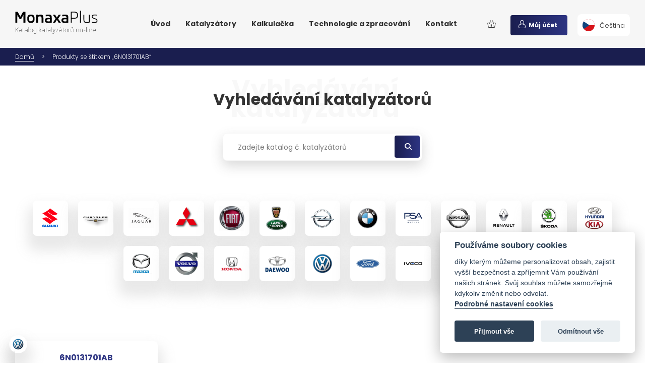

--- FILE ---
content_type: text/html; charset=UTF-8
request_url: https://www.monaxaplus.com/product-tag/6n0131701ab/
body_size: 8581
content:
<!doctype html>
<!--[if lt IE 7]> <html class="no-js ie6 oldie" dir="ltr" lang="cs-CZ" prefix="og: https://ogp.me/ns#" > <![endif]-->
<!--[if IE 7]>    <html class="no-js ie7 oldie" dir="ltr" lang="cs-CZ" prefix="og: https://ogp.me/ns#" > <![endif]-->
<!--[if IE 8]>    <html class="no-js ie8 oldie" dir="ltr" lang="cs-CZ" prefix="og: https://ogp.me/ns#" "> <![endif]-->
<!--[if gt IE 8]><!--> <html class="no-js" dir="ltr" lang="cs-CZ" prefix="og: https://ogp.me/ns#" > <!--<![endif]-->
<head>
	<meta charset="UTF-8">
    <title>6N0131701AB | Monaxaplus</title>
    <meta http-equiv="X-UA-Compatible" content="IE=edge">
	<meta name="viewport" content="width=device-width, initial-scale=1, maximum-scale=1, user-scalable=no">
    <meta name="format-detection" content="telephone=no">

    <link rel="shortcut icon" type="image/png" href="https://www.monaxaplus.com/wp-content/themes/monaxaplus/assets/img/favicon.png">
    <link rel="alternate" type="application/rss+xml" title="Monaxaplus Feed" href="https://www.monaxaplus.com/feed/">
    <link rel='stylesheet' href='https://www.monaxaplus.com/wp-content/themes/monaxaplus/assets/styles/app-fonts.css' type='text/css' media='all' /><link rel='stylesheet' href='https://www.monaxaplus.com/wp-content/themes/monaxaplus/assets/styles/all-app-libs.css?v=1659467687' type='text/css' media='all' /><link rel='stylesheet' href='https://www.monaxaplus.com/wp-content/themes/monaxaplus/assets/styles/all-app-base.css?v=1659467687' type='text/css' media='all' /><link rel='stylesheet' href='https://www.monaxaplus.com/wp-includes/css/dist/block-library/style.min.css' type='text/css' media='all' /><link rel="alternate" hreflang="cs" href="https://www.monaxaplus.com/product-tag/6n0131701ab/" />
<link rel="alternate" hreflang="x-default" href="https://www.monaxaplus.com/product-tag/6n0131701ab/" />

		<!-- All in One SEO 4.9.3 - aioseo.com -->
	<meta name="robots" content="max-image-preview:large" />
	<link rel="canonical" href="https://www.monaxaplus.com/product-tag/6n0131701ab/" />
	<meta name="generator" content="All in One SEO (AIOSEO) 4.9.3" />
		<script type="application/ld+json" class="aioseo-schema">
			{"@context":"https:\/\/schema.org","@graph":[{"@type":"BreadcrumbList","@id":"https:\/\/www.monaxaplus.com\/product-tag\/6n0131701ab\/#breadcrumblist","itemListElement":[{"@type":"ListItem","@id":"https:\/\/www.monaxaplus.com#listItem","position":1,"name":"Home","item":"https:\/\/www.monaxaplus.com","nextItem":{"@type":"ListItem","@id":"https:\/\/www.monaxaplus.com\/katalyzatory\/#listItem","name":"Katalyz\u00e1tory"}},{"@type":"ListItem","@id":"https:\/\/www.monaxaplus.com\/katalyzatory\/#listItem","position":2,"name":"Katalyz\u00e1tory","item":"https:\/\/www.monaxaplus.com\/katalyzatory\/","nextItem":{"@type":"ListItem","@id":"https:\/\/www.monaxaplus.com\/product-tag\/6n0131701ab\/#listItem","name":"6N0131701AB"},"previousItem":{"@type":"ListItem","@id":"https:\/\/www.monaxaplus.com#listItem","name":"Home"}},{"@type":"ListItem","@id":"https:\/\/www.monaxaplus.com\/product-tag\/6n0131701ab\/#listItem","position":3,"name":"6N0131701AB","previousItem":{"@type":"ListItem","@id":"https:\/\/www.monaxaplus.com\/katalyzatory\/#listItem","name":"Katalyz\u00e1tory"}}]},{"@type":"CollectionPage","@id":"https:\/\/www.monaxaplus.com\/product-tag\/6n0131701ab\/#collectionpage","url":"https:\/\/www.monaxaplus.com\/product-tag\/6n0131701ab\/","name":"6N0131701AB | Monaxaplus","inLanguage":"cs-CZ","isPartOf":{"@id":"https:\/\/www.monaxaplus.com\/#website"},"breadcrumb":{"@id":"https:\/\/www.monaxaplus.com\/product-tag\/6n0131701ab\/#breadcrumblist"}},{"@type":"Organization","@id":"https:\/\/www.monaxaplus.com\/#organization","name":"Monaxaplus s.r.o.","description":"Dal\u0161\u00ed web pou\u017e\u00edvaj\u00edc\u00ed WordPress","url":"https:\/\/www.monaxaplus.com\/","telephone":"+420722086304","logo":{"@type":"ImageObject","url":"https:\/\/www.monaxaplus.com\/wp-content\/uploads\/2022\/06\/logo.jpg?v=1656336347","@id":"https:\/\/www.monaxaplus.com\/product-tag\/6n0131701ab\/#organizationLogo","width":200,"height":200},"image":{"@id":"https:\/\/www.monaxaplus.com\/product-tag\/6n0131701ab\/#organizationLogo"},"sameAs":["https:\/\/www.youtube.com\/channel\/UC1yWVdW4W1h8p8nzuQ3PKfw"]},{"@type":"WebSite","@id":"https:\/\/www.monaxaplus.com\/#website","url":"https:\/\/www.monaxaplus.com\/","name":"Monaxaplus","description":"Dal\u0161\u00ed web pou\u017e\u00edvaj\u00edc\u00ed WordPress","inLanguage":"cs-CZ","publisher":{"@id":"https:\/\/www.monaxaplus.com\/#organization"}}]}
		</script>
		<!-- All in One SEO -->

<meta name="generator" content="WPML ver:4.8.6 stt:9,1,4,3,40;" />
	<noscript><style>.woocommerce-product-gallery{ opacity: 1 !important; }</style></noscript>
	            <script type="text/javascript">
                var ajaxurl = 'https://www.monaxaplus.com/wp-admin/admin-ajax.php';
            </script>
            <link rel="icon" href="https://www.monaxaplus.com/wp-content/uploads/2022/01/cropped-favicon-32x32.png?v=1649852659" sizes="32x32" />
<link rel="icon" href="https://www.monaxaplus.com/wp-content/uploads/2022/01/cropped-favicon-192x192.png?v=1649852659" sizes="192x192" />
<link rel="apple-touch-icon" href="https://www.monaxaplus.com/wp-content/uploads/2022/01/cropped-favicon-180x180.png?v=1649852659" />
<meta name="msapplication-TileImage" content="https://www.monaxaplus.com/wp-content/uploads/2022/01/cropped-favicon-270x270.png?v=1649852659" />
<link rel='stylesheet' id='wc-blocks-style-css' href='https://www.monaxaplus.com/wp-content/plugins/woocommerce/assets/client/blocks/wc-blocks.css' type='text/css' media='all' />
<style id='global-styles-inline-css' type='text/css'>
:root{--wp--preset--aspect-ratio--square: 1;--wp--preset--aspect-ratio--4-3: 4/3;--wp--preset--aspect-ratio--3-4: 3/4;--wp--preset--aspect-ratio--3-2: 3/2;--wp--preset--aspect-ratio--2-3: 2/3;--wp--preset--aspect-ratio--16-9: 16/9;--wp--preset--aspect-ratio--9-16: 9/16;--wp--preset--color--black: #000000;--wp--preset--color--cyan-bluish-gray: #abb8c3;--wp--preset--color--white: #ffffff;--wp--preset--color--pale-pink: #f78da7;--wp--preset--color--vivid-red: #cf2e2e;--wp--preset--color--luminous-vivid-orange: #ff6900;--wp--preset--color--luminous-vivid-amber: #fcb900;--wp--preset--color--light-green-cyan: #7bdcb5;--wp--preset--color--vivid-green-cyan: #00d084;--wp--preset--color--pale-cyan-blue: #8ed1fc;--wp--preset--color--vivid-cyan-blue: #0693e3;--wp--preset--color--vivid-purple: #9b51e0;--wp--preset--gradient--vivid-cyan-blue-to-vivid-purple: linear-gradient(135deg,rgb(6,147,227) 0%,rgb(155,81,224) 100%);--wp--preset--gradient--light-green-cyan-to-vivid-green-cyan: linear-gradient(135deg,rgb(122,220,180) 0%,rgb(0,208,130) 100%);--wp--preset--gradient--luminous-vivid-amber-to-luminous-vivid-orange: linear-gradient(135deg,rgb(252,185,0) 0%,rgb(255,105,0) 100%);--wp--preset--gradient--luminous-vivid-orange-to-vivid-red: linear-gradient(135deg,rgb(255,105,0) 0%,rgb(207,46,46) 100%);--wp--preset--gradient--very-light-gray-to-cyan-bluish-gray: linear-gradient(135deg,rgb(238,238,238) 0%,rgb(169,184,195) 100%);--wp--preset--gradient--cool-to-warm-spectrum: linear-gradient(135deg,rgb(74,234,220) 0%,rgb(151,120,209) 20%,rgb(207,42,186) 40%,rgb(238,44,130) 60%,rgb(251,105,98) 80%,rgb(254,248,76) 100%);--wp--preset--gradient--blush-light-purple: linear-gradient(135deg,rgb(255,206,236) 0%,rgb(152,150,240) 100%);--wp--preset--gradient--blush-bordeaux: linear-gradient(135deg,rgb(254,205,165) 0%,rgb(254,45,45) 50%,rgb(107,0,62) 100%);--wp--preset--gradient--luminous-dusk: linear-gradient(135deg,rgb(255,203,112) 0%,rgb(199,81,192) 50%,rgb(65,88,208) 100%);--wp--preset--gradient--pale-ocean: linear-gradient(135deg,rgb(255,245,203) 0%,rgb(182,227,212) 50%,rgb(51,167,181) 100%);--wp--preset--gradient--electric-grass: linear-gradient(135deg,rgb(202,248,128) 0%,rgb(113,206,126) 100%);--wp--preset--gradient--midnight: linear-gradient(135deg,rgb(2,3,129) 0%,rgb(40,116,252) 100%);--wp--preset--font-size--small: 13px;--wp--preset--font-size--medium: 20px;--wp--preset--font-size--large: 36px;--wp--preset--font-size--x-large: 42px;--wp--preset--spacing--20: 0.44rem;--wp--preset--spacing--30: 0.67rem;--wp--preset--spacing--40: 1rem;--wp--preset--spacing--50: 1.5rem;--wp--preset--spacing--60: 2.25rem;--wp--preset--spacing--70: 3.38rem;--wp--preset--spacing--80: 5.06rem;--wp--preset--shadow--natural: 6px 6px 9px rgba(0, 0, 0, 0.2);--wp--preset--shadow--deep: 12px 12px 50px rgba(0, 0, 0, 0.4);--wp--preset--shadow--sharp: 6px 6px 0px rgba(0, 0, 0, 0.2);--wp--preset--shadow--outlined: 6px 6px 0px -3px rgb(255, 255, 255), 6px 6px rgb(0, 0, 0);--wp--preset--shadow--crisp: 6px 6px 0px rgb(0, 0, 0);}:where(.is-layout-flex){gap: 0.5em;}:where(.is-layout-grid){gap: 0.5em;}body .is-layout-flex{display: flex;}.is-layout-flex{flex-wrap: wrap;align-items: center;}.is-layout-flex > :is(*, div){margin: 0;}body .is-layout-grid{display: grid;}.is-layout-grid > :is(*, div){margin: 0;}:where(.wp-block-columns.is-layout-flex){gap: 2em;}:where(.wp-block-columns.is-layout-grid){gap: 2em;}:where(.wp-block-post-template.is-layout-flex){gap: 1.25em;}:where(.wp-block-post-template.is-layout-grid){gap: 1.25em;}.has-black-color{color: var(--wp--preset--color--black) !important;}.has-cyan-bluish-gray-color{color: var(--wp--preset--color--cyan-bluish-gray) !important;}.has-white-color{color: var(--wp--preset--color--white) !important;}.has-pale-pink-color{color: var(--wp--preset--color--pale-pink) !important;}.has-vivid-red-color{color: var(--wp--preset--color--vivid-red) !important;}.has-luminous-vivid-orange-color{color: var(--wp--preset--color--luminous-vivid-orange) !important;}.has-luminous-vivid-amber-color{color: var(--wp--preset--color--luminous-vivid-amber) !important;}.has-light-green-cyan-color{color: var(--wp--preset--color--light-green-cyan) !important;}.has-vivid-green-cyan-color{color: var(--wp--preset--color--vivid-green-cyan) !important;}.has-pale-cyan-blue-color{color: var(--wp--preset--color--pale-cyan-blue) !important;}.has-vivid-cyan-blue-color{color: var(--wp--preset--color--vivid-cyan-blue) !important;}.has-vivid-purple-color{color: var(--wp--preset--color--vivid-purple) !important;}.has-black-background-color{background-color: var(--wp--preset--color--black) !important;}.has-cyan-bluish-gray-background-color{background-color: var(--wp--preset--color--cyan-bluish-gray) !important;}.has-white-background-color{background-color: var(--wp--preset--color--white) !important;}.has-pale-pink-background-color{background-color: var(--wp--preset--color--pale-pink) !important;}.has-vivid-red-background-color{background-color: var(--wp--preset--color--vivid-red) !important;}.has-luminous-vivid-orange-background-color{background-color: var(--wp--preset--color--luminous-vivid-orange) !important;}.has-luminous-vivid-amber-background-color{background-color: var(--wp--preset--color--luminous-vivid-amber) !important;}.has-light-green-cyan-background-color{background-color: var(--wp--preset--color--light-green-cyan) !important;}.has-vivid-green-cyan-background-color{background-color: var(--wp--preset--color--vivid-green-cyan) !important;}.has-pale-cyan-blue-background-color{background-color: var(--wp--preset--color--pale-cyan-blue) !important;}.has-vivid-cyan-blue-background-color{background-color: var(--wp--preset--color--vivid-cyan-blue) !important;}.has-vivid-purple-background-color{background-color: var(--wp--preset--color--vivid-purple) !important;}.has-black-border-color{border-color: var(--wp--preset--color--black) !important;}.has-cyan-bluish-gray-border-color{border-color: var(--wp--preset--color--cyan-bluish-gray) !important;}.has-white-border-color{border-color: var(--wp--preset--color--white) !important;}.has-pale-pink-border-color{border-color: var(--wp--preset--color--pale-pink) !important;}.has-vivid-red-border-color{border-color: var(--wp--preset--color--vivid-red) !important;}.has-luminous-vivid-orange-border-color{border-color: var(--wp--preset--color--luminous-vivid-orange) !important;}.has-luminous-vivid-amber-border-color{border-color: var(--wp--preset--color--luminous-vivid-amber) !important;}.has-light-green-cyan-border-color{border-color: var(--wp--preset--color--light-green-cyan) !important;}.has-vivid-green-cyan-border-color{border-color: var(--wp--preset--color--vivid-green-cyan) !important;}.has-pale-cyan-blue-border-color{border-color: var(--wp--preset--color--pale-cyan-blue) !important;}.has-vivid-cyan-blue-border-color{border-color: var(--wp--preset--color--vivid-cyan-blue) !important;}.has-vivid-purple-border-color{border-color: var(--wp--preset--color--vivid-purple) !important;}.has-vivid-cyan-blue-to-vivid-purple-gradient-background{background: var(--wp--preset--gradient--vivid-cyan-blue-to-vivid-purple) !important;}.has-light-green-cyan-to-vivid-green-cyan-gradient-background{background: var(--wp--preset--gradient--light-green-cyan-to-vivid-green-cyan) !important;}.has-luminous-vivid-amber-to-luminous-vivid-orange-gradient-background{background: var(--wp--preset--gradient--luminous-vivid-amber-to-luminous-vivid-orange) !important;}.has-luminous-vivid-orange-to-vivid-red-gradient-background{background: var(--wp--preset--gradient--luminous-vivid-orange-to-vivid-red) !important;}.has-very-light-gray-to-cyan-bluish-gray-gradient-background{background: var(--wp--preset--gradient--very-light-gray-to-cyan-bluish-gray) !important;}.has-cool-to-warm-spectrum-gradient-background{background: var(--wp--preset--gradient--cool-to-warm-spectrum) !important;}.has-blush-light-purple-gradient-background{background: var(--wp--preset--gradient--blush-light-purple) !important;}.has-blush-bordeaux-gradient-background{background: var(--wp--preset--gradient--blush-bordeaux) !important;}.has-luminous-dusk-gradient-background{background: var(--wp--preset--gradient--luminous-dusk) !important;}.has-pale-ocean-gradient-background{background: var(--wp--preset--gradient--pale-ocean) !important;}.has-electric-grass-gradient-background{background: var(--wp--preset--gradient--electric-grass) !important;}.has-midnight-gradient-background{background: var(--wp--preset--gradient--midnight) !important;}.has-small-font-size{font-size: var(--wp--preset--font-size--small) !important;}.has-medium-font-size{font-size: var(--wp--preset--font-size--medium) !important;}.has-large-font-size{font-size: var(--wp--preset--font-size--large) !important;}.has-x-large-font-size{font-size: var(--wp--preset--font-size--x-large) !important;}
/*# sourceURL=global-styles-inline-css */
</style>
</head>

<body class="archive tax-product_tag term-6n0131701ab term-712 wp-theme-sabemio-base-theme wp-child-theme-monaxaplus theme-sabemio-base-theme woocommerce woocommerce-page woocommerce-no-js role-">
	
<div id="head">
	<div class="container">
		<div class="row align-items-center py-3">
			<a href="https://www.monaxaplus.com" class="logo">
				<img src="https://www.monaxaplus.com/wp-content/themes/monaxaplus/assets/img/logo-cs.svg" alt="Monaxaplus" title="Monaxaplus" width="170" height="58"  />
			</a>
			<ul class="nav">
				<li  class="menu-item menu-item-main-menu menu-item-uvod"><a  href="https://www.monaxaplus.com/">Úvod</a></li>
<li  class="menu-item menu-item-main-menu menu-item-katalyzatory"><a  href="https://www.monaxaplus.com/katalyzatory/">Katalyzátory</a></li>
<li  class="menu-item menu-item-main-menu menu-item-kalkulacka"><a  href="https://www.monaxaplus.com/kalkulacka/">Kalkulačka</a></li>
<li  class="menu-item menu-item-main-menu menu-item-technologie-a-zpracovani"><a  href="https://www.monaxaplus.com/technologie-a-zpracovani/">Technologie a zpracování</a></li>
<li  class="menu-item menu-item-main-menu menu-item-kontakt"><a  href="https://www.monaxaplus.com/kontakt/">Kontakt</a></li>
			</ul>
			<ul class="social">
				<li class="social">
					<span></span>					<a href="https://www.monaxaplus.com/kosik/"><i class="icon-cart"></i></a>
				</li>
                <li class="user">
                                            <a data-target="#loginForm" class="btn modal-btn"><i class="icon-user"></i> <small>Můj účet</small></a>
                        <a data-target="#loginForm" class="mobile modal-btn"><i class="icon-user"></i></a>
                    				</li>
			</ul>
            <ul class="lang">
				<li id="menu-item-wpml-ls-65-cs" class="menu-item wpml-ls-slot-65 wpml-ls-item wpml-ls-item-cs wpml-ls-current-language wpml-ls-menu-item wpml-ls-first-item menu-item-type-wpml_ls_menu_item menu-item-object-wpml_ls_menu_item menu-item-has-children menu-item-wpml-ls-65-cs"><a href="https://www.monaxaplus.com/product-tag/6n0131701ab/" role="menuitem"><img
            class="wpml-ls-flag"
            src="https://www.monaxaplus.com/wp-content/uploads/flags/flagcz-2.svg"
            alt=""
            width=18
            height=12
    /><span class="wpml-ls-native" lang="cs">Čeština</span></a>
<ul class="sub-menu">
	<li id="menu-item-wpml-ls-65-en" class="menu-item wpml-ls-slot-65 wpml-ls-item wpml-ls-item-en wpml-ls-menu-item menu-item-type-wpml_ls_menu_item menu-item-object-wpml_ls_menu_item menu-item-wpml-ls-65-en"><a href="https://www.monaxaplus.com/en/" title="Switch to English" aria-label="Switch to English" role="menuitem"><img
            class="wpml-ls-flag"
            src="https://www.monaxaplus.com/wp-content/uploads/flags/eng-2.svg"
            alt=""
            width=18
            height=12
    /><span class="wpml-ls-native" lang="en">English</span></a></li>
	<li id="menu-item-wpml-ls-65-de" class="menu-item wpml-ls-slot-65 wpml-ls-item wpml-ls-item-de wpml-ls-menu-item menu-item-type-wpml_ls_menu_item menu-item-object-wpml_ls_menu_item menu-item-wpml-ls-65-de"><a href="https://www.monaxaplus.com/de/" title="Switch to Deutsch" aria-label="Switch to Deutsch" role="menuitem"><img
            class="wpml-ls-flag"
            src="https://www.monaxaplus.com/wp-content/uploads/flags/de-flag.svg"
            alt=""
            width=18
            height=12
    /><span class="wpml-ls-native" lang="de">Deutsch</span></a></li>
	<li id="menu-item-wpml-ls-65-pl" class="menu-item wpml-ls-slot-65 wpml-ls-item wpml-ls-item-pl wpml-ls-menu-item menu-item-type-wpml_ls_menu_item menu-item-object-wpml_ls_menu_item menu-item-wpml-ls-65-pl"><a href="https://www.monaxaplus.com/pl/" title="Switch to Polski" aria-label="Switch to Polski" role="menuitem"><img
            class="wpml-ls-flag"
            src="https://www.monaxaplus.com/wp-content/uploads/flags/pl-vlag.svg"
            alt=""
            width=18
            height=12
    /><span class="wpml-ls-native" lang="pl">Polski</span></a></li>
	<li id="menu-item-wpml-ls-65-fr" class="menu-item wpml-ls-slot-65 wpml-ls-item wpml-ls-item-fr wpml-ls-menu-item wpml-ls-last-item menu-item-type-wpml_ls_menu_item menu-item-object-wpml_ls_menu_item menu-item-wpml-ls-65-fr"><a href="https://www.monaxaplus.com/fr/" title="Switch to Français" aria-label="Switch to Français" role="menuitem"><img
            class="wpml-ls-flag"
            src="https://www.monaxaplus.com/wp-content/uploads/flags/fr-flag.svg"
            alt=""
            width=18
            height=12
    /><span class="wpml-ls-native" lang="fr">Français</span></a></li>
</ul>
</li>
			</ul>
			<a class="mobilNav"><i class="icon-menu"></i></a>
		</div>
	</div>
</div>
<div class="breadcrumb pt-2 pb-2 mb-5">
	<div class="container">
<ul itemprop="breadcrumb"><li><a href="https://www.monaxaplus.com">Domů</a></li><li>Produkty se štítkem &bdquo;6N0131701AB&ldquo;</li></ul>	</div>
</div>
<div class="container my-5">
    <div class="row mt-5 justify-content-center align-items-center">
        <div class="title col-lg-6 col-md-6 text-center">
            <h2 class="h2"><strong>Vyhledávání katalyzátorů</strong><small>Vyhledávání katalyzátorů </small></h2>
        </div>
    </div>
    <form method="get" action="https://www.monaxaplus.com" autocomplete="off">
    <div class="row justify-content-center my-4" id="catalog-filter">
        <div class="catalog-input col-md-6 col-lg-4 col-sm-10 my-4">
            <div class="input">
                <a class="removeSearch"><i class="icon-close"></i></a>
                <input type="text" name="s" value="" placeholder="Zadejte katalog č. katalyzátorů" autocomplete="rutjfkde" />
                <button type="submit"><i class="icon-search"></i></button>
                <div class="whisper"></div>
            </div>
        </div>
    </div>
    </form>
</div>
<div class="container my-5">
    <div class="row">
        <div class="col-md-12 categories">
                        
            <a href="https://www.monaxaplus.com/katalyzatory/suzuki/" class="box-shadow border-radius ">
                <img class="loading lazy img-responsive" src="https://www.monaxaplus.com/wp-content/themes/monaxaplus/assets/img/loader.svg" data-src="https://www.monaxaplus.com/wp-content/uploads/2023/01/suzuki-logo.png" loading="lazy"   alt="SUZUKI" title="SUZUKI" width="400" height="400" />            </a>
                        
            <a href="https://www.monaxaplus.com/katalyzatory/chrysler/" class="box-shadow border-radius ">
                <img class="loading lazy img-responsive" src="https://www.monaxaplus.com/wp-content/themes/monaxaplus/assets/img/loader.svg" data-src="https://www.monaxaplus.com/wp-content/uploads/2022/12/CHRYSLER.png?v=1671809758" loading="lazy"   alt="CHRYSLER" title="CHRYSLER" width="400" height="400" />            </a>
                        
            <a href="https://www.monaxaplus.com/katalyzatory/jaguar/" class="box-shadow border-radius ">
                <img class="loading lazy img-responsive" src="https://www.monaxaplus.com/wp-content/themes/monaxaplus/assets/img/loader.svg" data-src="https://www.monaxaplus.com/wp-content/uploads/2022/07/jaguar.jpg?v=1658423855" loading="lazy"   alt="JAGUAR" title="JAGUAR" width="400" height="400" />            </a>
                        
            <a href="https://www.monaxaplus.com/katalyzatory/mitshubishi/" class="box-shadow border-radius ">
                <img class="loading lazy img-responsive" src="https://www.monaxaplus.com/wp-content/themes/monaxaplus/assets/img/loader.svg" data-src="https://www.monaxaplus.com/wp-content/uploads/2022/07/logo-mitshubishi_400x400px.png" loading="lazy"   alt="MITSHUBISHI" title="MITSHUBISHI" width="400" height="400" />            </a>
                        
            <a href="https://www.monaxaplus.com/katalyzatory/fiat/" class="box-shadow border-radius ">
                <img class="loading lazy img-responsive" src="https://www.monaxaplus.com/wp-content/themes/monaxaplus/assets/img/loader.svg" data-src="https://www.monaxaplus.com/wp-content/uploads/2020/11/fiat-200x200.jpg?v=1650100718" loading="lazy"   alt="FIAT" title="FIAT" width="200" height="200" />            </a>
                        
            <a href="https://www.monaxaplus.com/katalyzatory/rover-land-rover-fr/" class="box-shadow border-radius ">
                <img class="loading lazy img-responsive" src="https://www.monaxaplus.com/wp-content/themes/monaxaplus/assets/img/loader.svg" data-src="https://www.monaxaplus.com/wp-content/uploads/2020/11/rover-landrover-200x200.jpg?v=1650100734" loading="lazy"   alt="ROVER - LAND ROVER" title="ROVER - LAND ROVER" width="200" height="200" />            </a>
                        
            <a href="https://www.monaxaplus.com/katalyzatory/opel/" class="box-shadow border-radius ">
                <img class="loading lazy img-responsive" src="https://www.monaxaplus.com/wp-content/themes/monaxaplus/assets/img/loader.svg" data-src="https://www.monaxaplus.com/wp-content/uploads/2020/11/opel-200x200.jpg?v=1650100726" loading="lazy"   alt="OPEL" title="OPEL" width="200" height="200" />            </a>
                        
            <a href="https://www.monaxaplus.com/katalyzatory/bmw/" class="box-shadow border-radius ">
                <img class="loading lazy img-responsive" src="https://www.monaxaplus.com/wp-content/themes/monaxaplus/assets/img/loader.svg" data-src="https://www.monaxaplus.com/wp-content/uploads/2020/11/bmw-200x200.jpg?v=1650100702" loading="lazy"   alt="BMW" title="BMW" width="200" height="200" />            </a>
                        
            <a href="https://www.monaxaplus.com/katalyzatory/psa/" class="box-shadow border-radius ">
                <img class="loading lazy img-responsive" src="https://www.monaxaplus.com/wp-content/themes/monaxaplus/assets/img/loader.svg" data-src="https://www.monaxaplus.com/wp-content/uploads/2022/06/psa-200x200.jpg?v=1656086857" loading="lazy"   alt="PSA (CITROËN, PEUGEOT)" title="PSA (CITROËN, PEUGEOT)" width="200" height="200" />            </a>
                        
            <a href="https://www.monaxaplus.com/katalyzatory/nissan/" class="box-shadow border-radius ">
                <img class="loading lazy img-responsive" src="https://www.monaxaplus.com/wp-content/themes/monaxaplus/assets/img/loader.svg" data-src="https://www.monaxaplus.com/wp-content/uploads/2023/01/nissan2_katalyzatory.png" loading="lazy"   alt="NISSAN" title="NISSAN" width="400" height="400" />            </a>
                        
            <a href="https://www.monaxaplus.com/katalyzatory/renault/" class="box-shadow border-radius ">
                <img class="loading lazy img-responsive" src="https://www.monaxaplus.com/wp-content/themes/monaxaplus/assets/img/loader.svg" data-src="https://www.monaxaplus.com/wp-content/uploads/2020/12/renault-200x200.jpg?v=1650100760" loading="lazy"   alt="RENAULT" title="RENAULT" width="200" height="200" />            </a>
                        
            <a href="https://www.monaxaplus.com/katalyzatory/skoda/" class="box-shadow border-radius ">
                <img class="loading lazy img-responsive" src="https://www.monaxaplus.com/wp-content/themes/monaxaplus/assets/img/loader.svg" data-src="https://www.monaxaplus.com/wp-content/uploads/2021/02/skoda-200x200.jpg?v=1650102373" loading="lazy"   alt="ŠKODA" title="ŠKODA" width="200" height="200" />            </a>
                        
            <a href="https://www.monaxaplus.com/katalyzatory/hyundai-kia/" class="box-shadow border-radius ">
                <img class="loading lazy img-responsive" src="https://www.monaxaplus.com/wp-content/themes/monaxaplus/assets/img/loader.svg" data-src="https://www.monaxaplus.com/wp-content/uploads/2020/12/hyundai-kia-200x200.jpg?v=1650100846" loading="lazy"   alt="HYUNDAI-KIA" title="HYUNDAI-KIA" width="200" height="200" />            </a>
                        
            <a href="https://www.monaxaplus.com/katalyzatory/mazda/" class="box-shadow border-radius ">
                <img class="loading lazy img-responsive" src="https://www.monaxaplus.com/wp-content/themes/monaxaplus/assets/img/loader.svg" data-src="https://www.monaxaplus.com/wp-content/uploads/2022/01/mazda-1-200x200.jpg?v=1650102970" loading="lazy"   alt="MAZDA" title="MAZDA" width="200" height="200" />            </a>
                        
            <a href="https://www.monaxaplus.com/katalyzatory/volvo/" class="box-shadow border-radius ">
                <img class="loading lazy img-responsive" src="https://www.monaxaplus.com/wp-content/themes/monaxaplus/assets/img/loader.svg" data-src="https://www.monaxaplus.com/wp-content/uploads/2021/02/volvo-200x200.jpg?v=1650102382" loading="lazy"   alt="VOLVO" title="VOLVO" width="200" height="200" />            </a>
                        
            <a href="https://www.monaxaplus.com/katalyzatory/honda/" class="box-shadow border-radius ">
                <img class="loading lazy img-responsive" src="https://www.monaxaplus.com/wp-content/themes/monaxaplus/assets/img/loader.svg" data-src="https://www.monaxaplus.com/wp-content/uploads/2022/02/honda-1-200x200.jpg?v=1650103225" loading="lazy"   alt="HONDA" title="HONDA" width="200" height="200" />            </a>
                        
            <a href="https://www.monaxaplus.com/katalyzatory/daewoo/" class="box-shadow border-radius ">
                <img class="loading lazy img-responsive" src="https://www.monaxaplus.com/wp-content/themes/monaxaplus/assets/img/loader.svg" data-src="https://www.monaxaplus.com/wp-content/uploads/2021/02/daewoo-200x200.jpg?v=1650102338" loading="lazy"   alt="DAEWOO" title="DAEWOO" width="200" height="200" />            </a>
                        
            <a href="https://www.monaxaplus.com/katalyzatory/volkswagen/" class="box-shadow border-radius ">
                <img class="loading lazy img-responsive" src="https://www.monaxaplus.com/wp-content/themes/monaxaplus/assets/img/loader.svg" data-src="https://www.monaxaplus.com/wp-content/uploads/2021/02/volkswagen-200x200.jpg?v=1649852697" loading="lazy"   alt="VOLKSWAGEN" title="VOLKSWAGEN" width="200" height="200" />            </a>
                        
            <a href="https://www.monaxaplus.com/katalyzatory/ford/" class="box-shadow border-radius ">
                <img class="loading lazy img-responsive" src="https://www.monaxaplus.com/wp-content/themes/monaxaplus/assets/img/loader.svg" data-src="https://www.monaxaplus.com/wp-content/uploads/2021/02/ford-200x200.jpg?v=1650102344" loading="lazy"   alt="FORD" title="FORD" width="200" height="200" />            </a>
                        
            <a href="https://www.monaxaplus.com/katalyzatory/iveco/" class="box-shadow border-radius ">
                <img class="loading lazy img-responsive" src="https://www.monaxaplus.com/wp-content/themes/monaxaplus/assets/img/loader.svg" data-src="https://www.monaxaplus.com/wp-content/uploads/2023/12/iveco.jpg" loading="lazy"   alt="IVECO" title="IVECO" width="400" height="400" />            </a>
                        
            <a href="https://www.monaxaplus.com/katalyzatory/mercedes/" class="box-shadow border-radius ">
                <img class="loading lazy img-responsive" src="https://www.monaxaplus.com/wp-content/themes/monaxaplus/assets/img/loader.svg" data-src="https://www.monaxaplus.com/wp-content/uploads/2020/11/mercedes-200x200.jpg?v=1650100721" loading="lazy"   alt="MERCEDES" title="MERCEDES" width="200" height="200" />            </a>
                        
            <a href="https://www.monaxaplus.com/katalyzatory/ostatni/" class="box-shadow border-radius ">
                <img class="loading lazy img-responsive" src="https://www.monaxaplus.com/wp-content/themes/monaxaplus/assets/img/loader.svg" data-src="https://www.monaxaplus.com/wp-content/uploads/2022/04/Frame-77-1-200x200.jpg?v=1651084836" loading="lazy"   alt="Ostatní" title="Ostatní" width="200" height="200" />            </a>
                    </div>
    </div>
    <div class="row my-4">
        <div class="filter col-md-12 text-center justify-content-end">
            <div class="filter-select">
                                <a href="https://www.monaxaplus.com/product-tag/6n0131701ab/?tableview=1" class="active">Sloupcový výpis</a>
                                <a href="https://www.monaxaplus.com/product-tag/6n0131701ab/?tableview=2" >Tabulkový výpis</a>
            </div>
        </div>
    </div>
</div>
<div class="container">
<div class="row justify-content-center justify-content-md-start">
	<div class=" product col-lg-4 col-xl-3 col-md-4 col-sm-6 col-10">
    <div class="box-shadow border-radius d-flex flex-column">
		        <div class="tag box-shadow">
            <img class="loading lazy img-responsive" src="https://www.monaxaplus.com/wp-content/themes/monaxaplus/assets/img/loader.svg" data-src="https://www.monaxaplus.com/wp-content/uploads/2021/02/volkswagen-100x100.jpg?v=1649852697" loading="lazy"   alt="volkswagen" title="volkswagen" width="50" height="50" />        </div>
                <div class="flex-grow-1">
            <h3 class="h4 text-center text-bold py-2">
                <a href="https://www.monaxaplus.com/katalyzator/6n0131701ab/" class="t-d-n">
                    6N0131701AB                </a>
            </h3>
            <div class="img">
                <a href="https://www.monaxaplus.com/katalyzator/6n0131701ab/">
                    <img class="loading lazy img-responsive" src="https://www.monaxaplus.com/wp-content/themes/monaxaplus/assets/img/loader.svg" data-src="https://www.monaxaplus.com/wp-content/uploads/2022/08/6N0131701AB-CATALYST-400x237.png?v=1659643327" loading="lazy"   alt="6N0131701AB" title="6N0131701AB" width="400" height="237" />                </a>
            </div>
        </div>
        <div>
                        <div class="text-center my-3 text-bold f-13">
                Cena výkupu<br/>
                <div class="f-20 text-center mt-2">1 747,63 Kč</div>
            </div>
            <div class="description">
    <div class="row infos my-3">
        <div class="col-6">
            Celkova váha
            <strong>1.114kg </strong>
        </div>
        <div class="col-6">
            P. monolitů
            <strong>1 ks</strong>
        </div>
    </div>
        <table>
        <thead>
            <tr>
                <th>Pt(g)</th>
                <th>Pd(g)</th>
                <th>Rh(g)</th>
            </tr>
        </thead>
        <tbody>
            <tr>
                <td> - </td>
                <td> - </td>
                <td> - </td>
            </tr>
        </tbody>
    </table>
    </div>

            <div class="row">
                                <div class="col-sm-12">
                    <a href="https://www.monaxaplus.com/katalyzator/6n0131701ab/" class="btn mt-3">
                        Získat data                    </a>
                </div>
                <div class="col-sm-12 mt-2">
                                        <form action="/" method="post" enctype="multipart/form-data">
                        <input type="hidden" name="add_mereni" value="17479" />
        			    <button type="submit" class="btn white alt w-100">Přidat k měření</button>
        			</form>
                                </div>
                            </div>
        </div>
    </div>
</div>
			</table>
		</div>
		</div>
<aside id="sidebar" class="small-12 large-4 cell">
	</aside><!-- /#sidebar --></div>
        <div id="footer" class="mt-5">
    <div class="container pt-3">
        <div class="row align-items-center py-3">
            <a href="https://www.monaxaplus.com" class="logo"><img src="https://www.monaxaplus.com/wp-content/themes/monaxaplus/assets/img/logo-cs.svg" /></a>
            <ul class="links">
                <li  class="menu-item menu-item-main-menu menu-item-uvod"><a  href="https://www.monaxaplus.com/">Úvod</a></li>
<li  class="menu-item menu-item-main-menu menu-item-katalyzatory"><a  href="https://www.monaxaplus.com/katalyzatory/">Katalyzátory</a></li>
<li  class="menu-item menu-item-main-menu menu-item-kalkulacka"><a  href="https://www.monaxaplus.com/kalkulacka/">Kalkulačka</a></li>
<li  class="menu-item menu-item-main-menu menu-item-technologie-a-zpracovani"><a  href="https://www.monaxaplus.com/technologie-a-zpracovani/">Technologie a zpracování</a></li>
<li  class="menu-item menu-item-main-menu menu-item-kontakt"><a  href="https://www.monaxaplus.com/kontakt/">Kontakt</a></li>
            </ul>
            <ul class="social">
                <li class="social"><a href="https://www.youtube.com/channel/UC1yWVdW4W1h8p8nzuQ3PKfw" target="_blank"><img src="https://www.monaxaplus.com/wp-content/themes/monaxaplus/assets/img/youtube.svg" alt="youtube" title="youtube" style="width:20px;margin-top:2px;" /></a></li>
            </ul>
        </div>
    </div>
    <hr/>
    <div class="container">
        <div class="row py-3">
            <div class="col-md-6">
                <ul class="footerLinks">
                    <li  class="menu-item menu-item-main-menu menu-item-obchodni-podminky"><a  href="https://www.monaxaplus.com/obchodni-podminky/">Obchodní podmínky</a></li>
<li  class="menu-item menu-item-main-menu menu-item-zasady-ochrany-osobnich-udaju"><a  href="https://www.monaxaplus.com/ochrana-osobnich-udaju/">Zásady ochrany osobních údajů</a></li>
                </ul>
            </div>
            <div class="col-md-6 text-right">
                <p>
                    © <strong>Monaxaplus s.r.o.</strong> Všechna práva vyhrazena.<br>
                </p>
            </div>
        </div>
    </div>
</div>
<div id="loginForm" class="modaler">
                <a class="close-modal close"><i class="icon-close"></i></a>
				<div class="container">
			        <div class="row">
						<div class="col-sm-7 col-lg-4 col-md-6 p-5">

            <div class="woocommerce-notices-wrapper"></div><div class="woocommerce-notices-wrapper"></div>


	<div id="customer_login" class="forms-login active">

		<div class="text-center">
			<h2 class="h2 text-center">Přihlášení</h2>
		</div>
		<form class="woocommerce-form woocommerce-form-login login" method="post">

						<p class="woocommerce-form-row woocommerce-form-row--wide form-row form-row-wide">
				<label for="username" class="f-14 pb-2 d-block">Uživatelské jméno nebo e-mail&nbsp;<span class="required">*</span></label>
				<input type="text" class="woocommerce-Input woocommerce-Input--text input-text" name="username" id="username" autocomplete="username" value="" />			</p>
			<p class="woocommerce-form-row woocommerce-form-row--wide form-row form-row-wide">
				<label for="password" class="f-14 pb-2 d-block">Heslo&nbsp;<span class="required">*</span></label>
				<input class="woocommerce-Input woocommerce-Input--text input-text" type="password" name="password" id="password" autocomplete="current-password" />
			</p>

			
			<p class="form-row">
				<label class="woocommerce-form__label woocommerce-form__label-for-checkbox woocommerce-form-login__rememberme">
					<input class="woocommerce-form__input woocommerce-form__input-checkbox" name="rememberme" type="checkbox" id="rememberme" value="forever" /> <span>Zapamatujte si mě</span>
				</label>
				<input type="hidden" id="woocommerce-login-nonce" name="woocommerce-login-nonce" value="cd8851645a" /><input type="hidden" name="_wp_http_referer" value="/product-tag/6n0131701ab/" />				<button type="submit" class="woocommerce-button button woocommerce-form-login__submit" name="login" value="Přihlásit se">Přihlásit se</button>
			</p>
			<p class="woocommerce-LostPassword lost_password">
				<a  class="login-modal-btn" data-target="#customer_register">Nemáte účet? Registrujte se</a>
			</p>
			<p class="woocommerce-LostPassword lost_password">
				<a  class="login-modal-btn" data-target="#customer_lostpassword">Zapomněli jste heslo?</a>
			</p>

			
		</form>


	</div>
	<div id="customer_register" class="forms-login">
		<div class="text-center">
			<h2>Registrovat se</h2>
		</div>
		<form method="post" class="woocommerce-form woocommerce-form-register register"  >

			
			
			<p class="woocommerce-form-row woocommerce-form-row--wide form-row form-row-wide">
				<label for="reg_email" class="f-14 pb-2 d-block">E-mailová adresa&nbsp;<span class="required">*</span></label>
				<input type="email" class="woocommerce-Input woocommerce-Input--text input-text" name="email" id="reg_email" autocomplete="email" value="" />			</p>

			
				<p class="woocommerce-form-row woocommerce-form-row--wide form-row form-row-wide">
					<label for="reg_password" class="f-14 pb-2 d-block">Heslo&nbsp;<span class="required">*</span></label>
					<input type="password" class="woocommerce-Input woocommerce-Input--text input-text" name="password" id="reg_password" autocomplete="new-password" />
				</p>

			
			<wc-order-attribution-inputs></wc-order-attribution-inputs><div class="woocommerce-privacy-policy-text"><p>Dokončením registrace beru na vědomí zpracování [privacy].</p>
</div>
			<p class="woocommerce-form-row form-row">
				<input type="hidden" id="woocommerce-register-nonce" name="woocommerce-register-nonce" value="24ef084d24" /><input type="hidden" name="_wp_http_referer" value="/product-tag/6n0131701ab/" />				<button type="submit" class="woocommerce-Button woocommerce-button button woocommerce-form-register__submit" name="register" value="Registrovat se">Registrovat se</button>
			</p>

			
		</form>

	</div>

<div id="customer_lostpassword" class="forms-login"><div class="woocommerce-notices-wrapper"></div>
<form method="post" class="woocommerce-ResetPassword lost_reset_password">
	<div class="text-center">
		<h2 class="h2 text-center">Zaslání hesla</h2>
	</div>
	<p class="f-14">Please enter your username or email address. You will receive a link to create a new password via email.</p>
	<p class="woocommerce-form-row woocommerce-form-row--first form-row form-row-first">
		<label for="user_login" class="f-14 pb-2 d-block">Uživatelské jméno nebo e-mail</label>
		<input class="woocommerce-Input woocommerce-Input--text input-text" type="text" name="user_login" id="user_login" autocomplete="username" />
	</p>

	<div class="clear"></div>

	
	<p class="woocommerce-form-row form-row">
		<input type="hidden" name="wc_reset_password" value="true" />
		<button type="submit" class="woocommerce-Button button" value="Obnovit heslo">Obnovit heslo</button>
	</p>

	<input type="hidden" id="woocommerce-lost-password-nonce" name="woocommerce-lost-password-nonce" value="b8ce3feb97" /><input type="hidden" name="_wp_http_referer" value="/product-tag/6n0131701ab/" />
</form>
</div>			</div>
	  				</div>
	  			</div>
	  		</div>        <script>
            var ajaxurl = 'https://www.monaxaplus.com/wp-admin/admin-ajax.php?time=1768872242';
            var url     = 'https://www.monaxaplus.com/wp-content/themes/monaxaplus/assets';
        </script>
        <script type="speculationrules">
{"prefetch":[{"source":"document","where":{"and":[{"href_matches":"/*"},{"not":{"href_matches":["/wp-*.php","/wp-admin/*","/wp-content/uploads/*","/wp-content/*","/wp-content/plugins/*","/wp-content/themes/monaxaplus/*","/wp-content/themes/sabemio-base-theme/*","/*\\?(.+)"]}},{"not":{"selector_matches":"a[rel~=\"nofollow\"]"}},{"not":{"selector_matches":".no-prefetch, .no-prefetch a"}}]},"eagerness":"conservative"}]}
</script>
<div id="mereni-po" class="">
    <div class="heading">
        Hromadné měření
        <a class="close"><i class="icon-close"></i></a>
    </div>
    <div class="prod-container">
            </div>
    <div class="py-2">
        <a href="https://www.monaxaplus.com/kosik/" class="btn w-100">Přejít do košíku</a>
    </div>
</div>
<script type="application/ld+json">{"@context":"https://schema.org/","@type":"BreadcrumbList","itemListElement":[{"@type":"ListItem","position":1,"item":{"name":"Dom\u016f","@id":"https://www.monaxaplus.com"}},{"@type":"ListItem","position":2,"item":{"name":"Produkty se \u0161t\u00edtkem &amp;bdquo;6N0131701AB&amp;ldquo;","@id":"https://www.monaxaplus.com/product-tag/6n0131701ab/"}}]}</script>	<script type='text/javascript'>
		(function () {
			var c = document.body.className;
			c = c.replace(/woocommerce-no-js/, 'woocommerce-js');
			document.body.className = c;
		})();
	</script>
			<script type="text/javascript">
		/* <![CDATA[ */
			if( typeof woocommerce_price_slider_params !== 'undefined' ) {
				woocommerce_price_slider_params.currency_format_symbol = wcml_mc_settings.current_currency.symbol;
			}
		/* ]]> */
		</script>
		<script src="https://www.monaxaplus.com/wp-content/themes/monaxaplus/assets/scripts/libs/jquery.js" defer></script><script src="https://www.monaxaplus.com/wp-content/themes/monaxaplus/assets/scripts/libs/jquery.lazy.min.js" defer></script><script src="https://www.monaxaplus.com/wp-content/themes/monaxaplus/assets/scripts/libs/checkout.js?v=1659467687" defer></script><script src="https://www.monaxaplus.com/wp-content/themes/monaxaplus/assets/scripts/libs/search.js?v=1659467687" defer></script><script src="https://www.monaxaplus.com/wp-content/themes/monaxaplus/assets/scripts/libs/menu.js?v=1659467687" defer></script><script src="https://www.monaxaplus.com/wp-content/themes/monaxaplus/assets/scripts/libs/sms.js?v=1659467687" defer></script><script src="https://www.monaxaplus.com/wp-content/themes/monaxaplus/assets/scripts/libs/cookies.js" defer></script><script src="https://www.monaxaplus.com/wp-content/themes/monaxaplus/assets/scripts/libs/mereni.js?v=1659467687" defer></script><script src="https://www.monaxaplus.com/wp-content/themes/monaxaplus/assets/scripts/libs/jquery.magnific-popup.min.js" defer></script><script src="https://www.monaxaplus.com/wp-includes/js/hoverintent-js.min.js" defer></script><script src="https://www.monaxaplus.com/wp-includes/js/admin-bar.min.js" defer></script><script src="https://www.monaxaplus.com/wp-content/themes/monaxaplus/assets/scripts/libs/kalkulacka.js?v=1659467687" defer></script><script src="https://www.monaxaplus.com/wp-content/themes/monaxaplus/assets/scripts/scripts.js?v=1659467687" defer></script><script defer src="https://www.monaxaplus.com/wp-content/uploads/cookies-init.js"></script><script async src="https://www.googletagmanager.com/gtag/js?id=G-F9HCH22CFQ" type="text/plain" data-cookiecategory="analytics"></script>
<script type="text/plain" data-cookiecategory="analytics">
  window.dataLayer = window.dataLayer || [];
  function gtag(){dataLayer.push(arguments);}
  gtag('js', new Date());

  gtag('config', 'G-F9HCH22CFQ');
</script>    </body>
</html>


--- FILE ---
content_type: text/css
request_url: https://www.monaxaplus.com/wp-content/themes/monaxaplus/assets/styles/all-app-base.css?v=1659467687
body_size: 14341
content:
@charset "UTF-8";@-ms-viewport{width:device-width}html{box-sizing:border-box;-ms-overflow-style:scrollbar}*,::after,::before{box-sizing:inherit}.container{width:100%;padding-right:15px;padding-left:15px;margin-right:auto;margin-left:auto}@media (min-width:576px){.container{max-width:540px}}@media (min-width:768px){.container{max-width:720px}}@media (min-width:992px){.container{max-width:960px}}@media (min-width:1200px){.container{max-width:1140px}}.container-fluid{width:100%;padding-right:15px;padding-left:15px;margin-right:auto;margin-left:auto}.breadcrumb ul,.contact-form ul,.login-form .u-columns,.row,.wc-bacs-bank-details li,.woocommerce-billing-fields__field-wrapper,.woocommerce-order-overview li,.woocommerce-shipping-fields__field-wrapper{display:flex;flex-wrap:wrap;margin-right:-15px;margin-left:-15px}.no-gutters{margin-right:0;margin-left:0}.breadcrumb .no-gutters>li::after,.no-gutters>.col,.no-gutters>[class*=col-]{padding-right:0;padding-left:0}.breadcrumb li::after,.col,.col-1,.col-10,.col-11,.col-12,.col-2,.col-3,.col-4,.col-5,.col-6,.col-7,.col-8,.col-9,.col-auto,.col-lg,.col-lg-1,.col-lg-10,.col-lg-11,.col-lg-12,.col-lg-2,.col-lg-3,.col-lg-4,.col-lg-5,.col-lg-6,.col-lg-7,.col-lg-8,.col-lg-9,.col-lg-auto,.col-md,.col-md-1,.col-md-10,.col-md-11,.col-md-12,.col-md-2,.col-md-3,.col-md-4,.col-md-5,.col-md-6,.col-md-7,.col-md-8,.col-md-9,.col-md-auto,.col-sm,.col-sm-1,.col-sm-10,.col-sm-11,.col-sm-12,.col-sm-2,.col-sm-3,.col-sm-4,.col-sm-5,.col-sm-6,.col-sm-7,.col-sm-8,.col-sm-9,.col-sm-auto,.col-xl,.col-xl-1,.col-xl-10,.col-xl-11,.col-xl-12,.col-xl-2,.col-xl-3,.col-xl-4,.col-xl-5,.col-xl-6,.col-xl-7,.col-xl-8,.col-xl-9,.col-xl-auto,.contact-form li,.contact-form li:nth-of-type(5),.contact-form li:nth-of-type(6),.woocommerce-billing-fields__field-wrapper .form-row-first,.woocommerce-billing-fields__field-wrapper .form-row-last,.woocommerce-billing-fields__field-wrapper .form-row-wide,.woocommerce-shipping-fields__field-wrapper .form-row-first,.woocommerce-shipping-fields__field-wrapper .form-row-last,.woocommerce-shipping-fields__field-wrapper .form-row-wide{position:relative;width:100%;min-height:1px;padding-right:15px;padding-left:15px}.breadcrumb li::after,.col{flex-basis:0;flex-grow:1;max-width:100%}.col-auto{flex:0 0 auto;width:auto;max-width:none}.col-1{flex:0 0 8.3333333333%;max-width:8.3333333333%}.col-2{flex:0 0 16.6666666667%;max-width:16.6666666667%}.col-3{flex:0 0 25%;max-width:25%}.col-4{flex:0 0 33.3333333333%;max-width:33.3333333333%}.col-5{flex:0 0 41.6666666667%;max-width:41.6666666667%}.col-6{flex:0 0 50%;max-width:50%}.col-7{flex:0 0 58.3333333333%;max-width:58.3333333333%}.col-8{flex:0 0 66.6666666667%;max-width:66.6666666667%}.col-9{flex:0 0 75%;max-width:75%}.col-10{flex:0 0 83.3333333333%;max-width:83.3333333333%}.col-11{flex:0 0 91.6666666667%;max-width:91.6666666667%}.col-12{flex:0 0 100%;max-width:100%}.order-first{order:-1}.order-last{order:13}.order-0{order:0}.order-1{order:1}.order-2{order:2}.order-3{order:3}.order-4{order:4}.order-5{order:5}.order-6{order:6}.order-7{order:7}.order-8{order:8}.order-9{order:9}.order-10{order:10}.order-11{order:11}.order-12{order:12}.offset-1{margin-left:8.3333333333%}.offset-2{margin-left:16.6666666667%}.offset-3{margin-left:25%}.offset-4{margin-left:33.3333333333%}.offset-5{margin-left:41.6666666667%}.offset-6{margin-left:50%}.offset-7{margin-left:58.3333333333%}.offset-8{margin-left:66.6666666667%}.offset-9{margin-left:75%}.offset-10{margin-left:83.3333333333%}.offset-11{margin-left:91.6666666667%}@media (min-width:576px){.col-sm{flex-basis:0;flex-grow:1;max-width:100%}.col-sm-auto{flex:0 0 auto;width:auto;max-width:none}.col-sm-1{flex:0 0 8.3333333333%;max-width:8.3333333333%}.col-sm-2{flex:0 0 16.6666666667%;max-width:16.6666666667%}.col-sm-3{flex:0 0 25%;max-width:25%}.col-sm-4{flex:0 0 33.3333333333%;max-width:33.3333333333%}.col-sm-5{flex:0 0 41.6666666667%;max-width:41.6666666667%}.col-sm-6{flex:0 0 50%;max-width:50%}.col-sm-7{flex:0 0 58.3333333333%;max-width:58.3333333333%}.col-sm-8{flex:0 0 66.6666666667%;max-width:66.6666666667%}.col-sm-9{flex:0 0 75%;max-width:75%}.col-sm-10{flex:0 0 83.3333333333%;max-width:83.3333333333%}.col-sm-11{flex:0 0 91.6666666667%;max-width:91.6666666667%}.col-sm-12{flex:0 0 100%;max-width:100%}.order-sm-first{order:-1}.order-sm-last{order:13}.order-sm-0{order:0}.order-sm-1{order:1}.order-sm-2{order:2}.order-sm-3{order:3}.order-sm-4{order:4}.order-sm-5{order:5}.order-sm-6{order:6}.order-sm-7{order:7}.order-sm-8{order:8}.order-sm-9{order:9}.order-sm-10{order:10}.order-sm-11{order:11}.order-sm-12{order:12}.offset-sm-0{margin-left:0}.offset-sm-1{margin-left:8.3333333333%}.offset-sm-2{margin-left:16.6666666667%}.offset-sm-3{margin-left:25%}.offset-sm-4{margin-left:33.3333333333%}.offset-sm-5{margin-left:41.6666666667%}.offset-sm-6{margin-left:50%}.offset-sm-7{margin-left:58.3333333333%}.offset-sm-8{margin-left:66.6666666667%}.offset-sm-9{margin-left:75%}.offset-sm-10{margin-left:83.3333333333%}.offset-sm-11{margin-left:91.6666666667%}}@media (min-width:768px){.col-md{flex-basis:0;flex-grow:1;max-width:100%}.col-md-auto{flex:0 0 auto;width:auto;max-width:none}.col-md-1{flex:0 0 8.3333333333%;max-width:8.3333333333%}.col-md-2{flex:0 0 16.6666666667%;max-width:16.6666666667%}.col-md-3{flex:0 0 25%;max-width:25%}.col-md-4{flex:0 0 33.3333333333%;max-width:33.3333333333%}.col-md-5{flex:0 0 41.6666666667%;max-width:41.6666666667%}.col-md-6,.contact-form li{flex:0 0 50%;max-width:50%}.col-md-7{flex:0 0 58.3333333333%;max-width:58.3333333333%}.col-md-8{flex:0 0 66.6666666667%;max-width:66.6666666667%}.col-md-9{flex:0 0 75%;max-width:75%}.col-md-10{flex:0 0 83.3333333333%;max-width:83.3333333333%}.col-md-11{flex:0 0 91.6666666667%;max-width:91.6666666667%}.col-md-12,.contact-form li:nth-of-type(5),.contact-form li:nth-of-type(6){flex:0 0 100%;max-width:100%}.order-md-first{order:-1}.order-md-last{order:13}.order-md-0{order:0}.order-md-1{order:1}.order-md-2{order:2}.order-md-3{order:3}.order-md-4{order:4}.order-md-5{order:5}.order-md-6{order:6}.order-md-7{order:7}.order-md-8{order:8}.order-md-9{order:9}.order-md-10{order:10}.order-md-11{order:11}.order-md-12{order:12}.offset-md-0{margin-left:0}.offset-md-1{margin-left:8.3333333333%}.offset-md-2{margin-left:16.6666666667%}.offset-md-3{margin-left:25%}.offset-md-4{margin-left:33.3333333333%}.offset-md-5{margin-left:41.6666666667%}.offset-md-6{margin-left:50%}.offset-md-7{margin-left:58.3333333333%}.offset-md-8{margin-left:66.6666666667%}.offset-md-9{margin-left:75%}.offset-md-10{margin-left:83.3333333333%}.offset-md-11{margin-left:91.6666666667%}}@media (min-width:992px){.col-lg{flex-basis:0;flex-grow:1;max-width:100%}.col-lg-auto{flex:0 0 auto;width:auto;max-width:none}.col-lg-1{flex:0 0 8.3333333333%;max-width:8.3333333333%}.col-lg-2{flex:0 0 16.6666666667%;max-width:16.6666666667%}.col-lg-3{flex:0 0 25%;max-width:25%}.col-lg-4{flex:0 0 33.3333333333%;max-width:33.3333333333%}.col-lg-5{flex:0 0 41.6666666667%;max-width:41.6666666667%}.col-lg-6{flex:0 0 50%;max-width:50%}.col-lg-7{flex:0 0 58.3333333333%;max-width:58.3333333333%}.col-lg-8{flex:0 0 66.6666666667%;max-width:66.6666666667%}.col-lg-9{flex:0 0 75%;max-width:75%}.col-lg-10{flex:0 0 83.3333333333%;max-width:83.3333333333%}.col-lg-11{flex:0 0 91.6666666667%;max-width:91.6666666667%}.col-lg-12{flex:0 0 100%;max-width:100%}.order-lg-first{order:-1}.order-lg-last{order:13}.order-lg-0{order:0}.order-lg-1{order:1}.order-lg-2{order:2}.order-lg-3{order:3}.order-lg-4{order:4}.order-lg-5{order:5}.order-lg-6{order:6}.order-lg-7{order:7}.order-lg-8{order:8}.order-lg-9{order:9}.order-lg-10{order:10}.order-lg-11{order:11}.order-lg-12{order:12}.offset-lg-0{margin-left:0}.offset-lg-1{margin-left:8.3333333333%}.offset-lg-2{margin-left:16.6666666667%}.offset-lg-3{margin-left:25%}.offset-lg-4{margin-left:33.3333333333%}.offset-lg-5{margin-left:41.6666666667%}.offset-lg-6{margin-left:50%}.offset-lg-7{margin-left:58.3333333333%}.offset-lg-8{margin-left:66.6666666667%}.offset-lg-9{margin-left:75%}.offset-lg-10{margin-left:83.3333333333%}.offset-lg-11{margin-left:91.6666666667%}}@media (min-width:1200px){.col-xl{flex-basis:0;flex-grow:1;max-width:100%}.col-xl-auto{flex:0 0 auto;width:auto;max-width:none}.col-xl-1{flex:0 0 8.3333333333%;max-width:8.3333333333%}.col-xl-2{flex:0 0 16.6666666667%;max-width:16.6666666667%}.col-xl-3{flex:0 0 25%;max-width:25%}.col-xl-4{flex:0 0 33.3333333333%;max-width:33.3333333333%}.col-xl-5{flex:0 0 41.6666666667%;max-width:41.6666666667%}.col-xl-6{flex:0 0 50%;max-width:50%}.col-xl-7{flex:0 0 58.3333333333%;max-width:58.3333333333%}.col-xl-8{flex:0 0 66.6666666667%;max-width:66.6666666667%}.col-xl-9{flex:0 0 75%;max-width:75%}.col-xl-10{flex:0 0 83.3333333333%;max-width:83.3333333333%}.col-xl-11{flex:0 0 91.6666666667%;max-width:91.6666666667%}.col-xl-12{flex:0 0 100%;max-width:100%}.order-xl-first{order:-1}.order-xl-last{order:13}.order-xl-0{order:0}.order-xl-1{order:1}.order-xl-2{order:2}.order-xl-3{order:3}.order-xl-4{order:4}.order-xl-5{order:5}.order-xl-6{order:6}.order-xl-7{order:7}.order-xl-8{order:8}.order-xl-9{order:9}.order-xl-10{order:10}.order-xl-11{order:11}.order-xl-12{order:12}.offset-xl-0{margin-left:0}.offset-xl-1{margin-left:8.3333333333%}.offset-xl-2{margin-left:16.6666666667%}.offset-xl-3{margin-left:25%}.offset-xl-4{margin-left:33.3333333333%}.offset-xl-5{margin-left:41.6666666667%}.offset-xl-6{margin-left:50%}.offset-xl-7{margin-left:58.3333333333%}.offset-xl-8{margin-left:66.6666666667%}.offset-xl-9{margin-left:75%}.offset-xl-10{margin-left:83.3333333333%}.offset-xl-11{margin-left:91.6666666667%}}.d-none{display:none!important}.d-inline{display:inline!important}.d-inline-block{display:inline-block!important}.d-block{display:block!important}.d-table{display:table!important}.d-table-row{display:table-row!important}.d-table-cell{display:table-cell!important}.d-flex{display:flex!important}.d-inline-flex{display:inline-flex!important}@media (min-width:576px){.d-sm-none{display:none!important}.d-sm-inline{display:inline!important}.d-sm-inline-block{display:inline-block!important}.d-sm-block{display:block!important}.d-sm-table{display:table!important}.d-sm-table-row{display:table-row!important}.d-sm-table-cell{display:table-cell!important}.d-sm-flex{display:flex!important}.d-sm-inline-flex{display:inline-flex!important}}@media (min-width:768px){.d-md-none{display:none!important}.d-md-inline{display:inline!important}.d-md-inline-block{display:inline-block!important}.d-md-block{display:block!important}.d-md-table{display:table!important}.d-md-table-row{display:table-row!important}.d-md-table-cell{display:table-cell!important}.d-md-flex{display:flex!important}.d-md-inline-flex{display:inline-flex!important}}@media (min-width:992px){.d-lg-none{display:none!important}.d-lg-inline{display:inline!important}.d-lg-inline-block{display:inline-block!important}.d-lg-block{display:block!important}.d-lg-table{display:table!important}.d-lg-table-row{display:table-row!important}.d-lg-table-cell{display:table-cell!important}.d-lg-flex{display:flex!important}.d-lg-inline-flex{display:inline-flex!important}}@media (min-width:1200px){.d-xl-none{display:none!important}.d-xl-inline{display:inline!important}.d-xl-inline-block{display:inline-block!important}.d-xl-block{display:block!important}.d-xl-table{display:table!important}.d-xl-table-row{display:table-row!important}.d-xl-table-cell{display:table-cell!important}.d-xl-flex{display:flex!important}.d-xl-inline-flex{display:inline-flex!important}}@media print{.d-print-none{display:none!important}.d-print-inline{display:inline!important}.d-print-inline-block{display:inline-block!important}.d-print-block{display:block!important}.d-print-table{display:table!important}.d-print-table-row{display:table-row!important}.d-print-table-cell{display:table-cell!important}.d-print-flex{display:flex!important}.d-print-inline-flex{display:inline-flex!important}}.flex-row{flex-direction:row!important}.flex-column{flex-direction:column!important}.flex-row-reverse{flex-direction:row-reverse!important}.flex-column-reverse{flex-direction:column-reverse!important}.flex-wrap{flex-wrap:wrap!important}.flex-nowrap{flex-wrap:nowrap!important}.flex-wrap-reverse{flex-wrap:wrap-reverse!important}.flex-fill{flex:1 1 auto!important}.flex-grow-0{flex-grow:0!important}.flex-grow-1{flex-grow:1!important}.flex-shrink-0{flex-shrink:0!important}.flex-shrink-1{flex-shrink:1!important}.justify-content-start{justify-content:flex-start!important}.justify-content-end{justify-content:flex-end!important}.justify-content-center{justify-content:center!important}.justify-content-between{justify-content:space-between!important}.justify-content-around{justify-content:space-around!important}.align-items-start{align-items:flex-start!important}.align-items-end{align-items:flex-end!important}.align-items-center{align-items:center!important}.align-items-baseline{align-items:baseline!important}.align-items-stretch{align-items:stretch!important}.align-content-start{align-content:flex-start!important}.align-content-end{align-content:flex-end!important}.align-content-center{align-content:center!important}.align-content-between{align-content:space-between!important}.align-content-around{align-content:space-around!important}.align-content-stretch{align-content:stretch!important}.align-self-auto{align-self:auto!important}.align-self-start{align-self:flex-start!important}.align-self-end{align-self:flex-end!important}.align-self-center{align-self:center!important}.align-self-baseline{align-self:baseline!important}.align-self-stretch{align-self:stretch!important}@media (min-width:576px){.flex-sm-row{flex-direction:row!important}.flex-sm-column{flex-direction:column!important}.flex-sm-row-reverse{flex-direction:row-reverse!important}.flex-sm-column-reverse{flex-direction:column-reverse!important}.flex-sm-wrap{flex-wrap:wrap!important}.flex-sm-nowrap{flex-wrap:nowrap!important}.flex-sm-wrap-reverse{flex-wrap:wrap-reverse!important}.flex-sm-fill{flex:1 1 auto!important}.flex-sm-grow-0{flex-grow:0!important}.flex-sm-grow-1{flex-grow:1!important}.flex-sm-shrink-0{flex-shrink:0!important}.flex-sm-shrink-1{flex-shrink:1!important}.justify-content-sm-start{justify-content:flex-start!important}.justify-content-sm-end{justify-content:flex-end!important}.justify-content-sm-center{justify-content:center!important}.justify-content-sm-between{justify-content:space-between!important}.justify-content-sm-around{justify-content:space-around!important}.align-items-sm-start{align-items:flex-start!important}.align-items-sm-end{align-items:flex-end!important}.align-items-sm-center{align-items:center!important}.align-items-sm-baseline{align-items:baseline!important}.align-items-sm-stretch{align-items:stretch!important}.align-content-sm-start{align-content:flex-start!important}.align-content-sm-end{align-content:flex-end!important}.align-content-sm-center{align-content:center!important}.align-content-sm-between{align-content:space-between!important}.align-content-sm-around{align-content:space-around!important}.align-content-sm-stretch{align-content:stretch!important}.align-self-sm-auto{align-self:auto!important}.align-self-sm-start{align-self:flex-start!important}.align-self-sm-end{align-self:flex-end!important}.align-self-sm-center{align-self:center!important}.align-self-sm-baseline{align-self:baseline!important}.align-self-sm-stretch{align-self:stretch!important}}@media (min-width:768px){.flex-md-row{flex-direction:row!important}.flex-md-column{flex-direction:column!important}.flex-md-row-reverse{flex-direction:row-reverse!important}.flex-md-column-reverse{flex-direction:column-reverse!important}.flex-md-wrap{flex-wrap:wrap!important}.flex-md-nowrap{flex-wrap:nowrap!important}.flex-md-wrap-reverse{flex-wrap:wrap-reverse!important}.flex-md-fill{flex:1 1 auto!important}.flex-md-grow-0{flex-grow:0!important}.flex-md-grow-1{flex-grow:1!important}.flex-md-shrink-0{flex-shrink:0!important}.flex-md-shrink-1{flex-shrink:1!important}.justify-content-md-start{justify-content:flex-start!important}.justify-content-md-end{justify-content:flex-end!important}.justify-content-md-center{justify-content:center!important}.justify-content-md-between{justify-content:space-between!important}.justify-content-md-around{justify-content:space-around!important}.align-items-md-start{align-items:flex-start!important}.align-items-md-end{align-items:flex-end!important}.align-items-md-center{align-items:center!important}.align-items-md-baseline{align-items:baseline!important}.align-items-md-stretch{align-items:stretch!important}.align-content-md-start{align-content:flex-start!important}.align-content-md-end{align-content:flex-end!important}.align-content-md-center{align-content:center!important}.align-content-md-between{align-content:space-between!important}.align-content-md-around{align-content:space-around!important}.align-content-md-stretch{align-content:stretch!important}.align-self-md-auto{align-self:auto!important}.align-self-md-start{align-self:flex-start!important}.align-self-md-end{align-self:flex-end!important}.align-self-md-center{align-self:center!important}.align-self-md-baseline{align-self:baseline!important}.align-self-md-stretch{align-self:stretch!important}}@media (min-width:992px){.flex-lg-row{flex-direction:row!important}.flex-lg-column{flex-direction:column!important}.flex-lg-row-reverse{flex-direction:row-reverse!important}.flex-lg-column-reverse{flex-direction:column-reverse!important}.flex-lg-wrap{flex-wrap:wrap!important}.flex-lg-nowrap{flex-wrap:nowrap!important}.flex-lg-wrap-reverse{flex-wrap:wrap-reverse!important}.flex-lg-fill{flex:1 1 auto!important}.flex-lg-grow-0{flex-grow:0!important}.flex-lg-grow-1{flex-grow:1!important}.flex-lg-shrink-0{flex-shrink:0!important}.flex-lg-shrink-1{flex-shrink:1!important}.justify-content-lg-start{justify-content:flex-start!important}.justify-content-lg-end{justify-content:flex-end!important}.justify-content-lg-center{justify-content:center!important}.justify-content-lg-between{justify-content:space-between!important}.justify-content-lg-around{justify-content:space-around!important}.align-items-lg-start{align-items:flex-start!important}.align-items-lg-end{align-items:flex-end!important}.align-items-lg-center{align-items:center!important}.align-items-lg-baseline{align-items:baseline!important}.align-items-lg-stretch{align-items:stretch!important}.align-content-lg-start{align-content:flex-start!important}.align-content-lg-end{align-content:flex-end!important}.align-content-lg-center{align-content:center!important}.align-content-lg-between{align-content:space-between!important}.align-content-lg-around{align-content:space-around!important}.align-content-lg-stretch{align-content:stretch!important}.align-self-lg-auto{align-self:auto!important}.align-self-lg-start{align-self:flex-start!important}.align-self-lg-end{align-self:flex-end!important}.align-self-lg-center{align-self:center!important}.align-self-lg-baseline{align-self:baseline!important}.align-self-lg-stretch{align-self:stretch!important}}@media (min-width:1200px){.flex-xl-row{flex-direction:row!important}.flex-xl-column{flex-direction:column!important}.flex-xl-row-reverse{flex-direction:row-reverse!important}.flex-xl-column-reverse{flex-direction:column-reverse!important}.flex-xl-wrap{flex-wrap:wrap!important}.flex-xl-nowrap{flex-wrap:nowrap!important}.flex-xl-wrap-reverse{flex-wrap:wrap-reverse!important}.flex-xl-fill{flex:1 1 auto!important}.flex-xl-grow-0{flex-grow:0!important}.flex-xl-grow-1{flex-grow:1!important}.flex-xl-shrink-0{flex-shrink:0!important}.flex-xl-shrink-1{flex-shrink:1!important}.justify-content-xl-start{justify-content:flex-start!important}.justify-content-xl-end{justify-content:flex-end!important}.justify-content-xl-center{justify-content:center!important}.justify-content-xl-between{justify-content:space-between!important}.justify-content-xl-around{justify-content:space-around!important}.align-items-xl-start{align-items:flex-start!important}.align-items-xl-end{align-items:flex-end!important}.align-items-xl-center{align-items:center!important}.align-items-xl-baseline{align-items:baseline!important}.align-items-xl-stretch{align-items:stretch!important}.align-content-xl-start{align-content:flex-start!important}.align-content-xl-end{align-content:flex-end!important}.align-content-xl-center{align-content:center!important}.align-content-xl-between{align-content:space-between!important}.align-content-xl-around{align-content:space-around!important}.align-content-xl-stretch{align-content:stretch!important}.align-self-xl-auto{align-self:auto!important}.align-self-xl-start{align-self:flex-start!important}.align-self-xl-end{align-self:flex-end!important}.align-self-xl-center{align-self:center!important}.align-self-xl-baseline{align-self:baseline!important}.align-self-xl-stretch{align-self:stretch!important}}.w-25{width:25%!important}.w-50{width:50%!important}.w-75{width:75%!important}.w-100{width:100%!important}.w-auto{width:auto!important}.h-25{height:25%!important}.h-50{height:50%!important}.h-75{height:75%!important}.h-100{height:100%!important}.h-auto{height:auto!important}.mw-100{max-width:100%!important}.mh-100{max-height:100%!important}.m-0{margin:0!important}.mt-0,.my-0{margin-top:0!important}.mr-0,.mx-0{margin-right:0!important}.mb-0,.my-0{margin-bottom:0!important}.ml-0,.mx-0{margin-left:0!important}.m-1{margin:.25rem!important}.mt-1,.my-1{margin-top:.25rem!important}.mr-1,.mx-1{margin-right:.25rem!important}.mb-1,.my-1{margin-bottom:.25rem!important}.ml-1,.mx-1{margin-left:.25rem!important}.m-2{margin:.5rem!important}.mt-2,.my-2{margin-top:.5rem!important}.mr-2,.mx-2{margin-right:.5rem!important}.mb-2,.my-2{margin-bottom:.5rem!important}.ml-2,.mx-2{margin-left:.5rem!important}.m-3{margin:1rem!important}.mt-3,.my-3{margin-top:1rem!important}.mr-3,.mx-3{margin-right:1rem!important}.mb-3,.my-3{margin-bottom:1rem!important}.ml-3,.mx-3{margin-left:1rem!important}.m-4{margin:1.5rem!important}.mt-4,.my-4{margin-top:1.5rem!important}.mr-4,.mx-4{margin-right:1.5rem!important}.mb-4,.my-4{margin-bottom:1.5rem!important}.ml-4,.mx-4{margin-left:1.5rem!important}.m-5{margin:3rem!important}.mt-5,.my-5{margin-top:3rem!important}.mr-5,.mx-5{margin-right:3rem!important}.mb-5,.my-5{margin-bottom:3rem!important}.ml-5,.mx-5{margin-left:3rem!important}.p-0{padding:0!important}.pt-0,.py-0{padding-top:0!important}.pr-0,.px-0{padding-right:0!important}.pb-0,.py-0{padding-bottom:0!important}.pl-0,.px-0{padding-left:0!important}.p-1{padding:.25rem!important}.pt-1,.py-1{padding-top:.25rem!important}.pr-1,.px-1{padding-right:.25rem!important}.pb-1,.py-1{padding-bottom:.25rem!important}.pl-1,.px-1{padding-left:.25rem!important}.p-2{padding:.5rem!important}.pt-2,.py-2{padding-top:.5rem!important}.pr-2,.px-2{padding-right:.5rem!important}.pb-2,.py-2{padding-bottom:.5rem!important}.pl-2,.px-2{padding-left:.5rem!important}.p-3{padding:1rem!important}.pt-3,.py-3{padding-top:1rem!important}.pr-3,.px-3{padding-right:1rem!important}.pb-3,.py-3{padding-bottom:1rem!important}.pl-3,.px-3{padding-left:1rem!important}.p-4{padding:1.5rem!important}.pt-4,.py-4{padding-top:1.5rem!important}.pr-4,.px-4{padding-right:1.5rem!important}.pb-4,.py-4{padding-bottom:1.5rem!important}.pl-4,.px-4{padding-left:1.5rem!important}.p-5{padding:3rem!important}.pt-5,.py-5{padding-top:3rem!important}.pr-5,.px-5{padding-right:3rem!important}.pb-5,.py-5{padding-bottom:3rem!important}.pl-5,.px-5{padding-left:3rem!important}@media (min-width:576px){.m-sm-0{margin:0!important}.mt-sm-0,.my-sm-0{margin-top:0!important}.mr-sm-0,.mx-sm-0{margin-right:0!important}.mb-sm-0,.my-sm-0{margin-bottom:0!important}.ml-sm-0,.mx-sm-0{margin-left:0!important}.m-sm-1{margin:.25rem!important}.mt-sm-1,.my-sm-1{margin-top:.25rem!important}.mr-sm-1,.mx-sm-1{margin-right:.25rem!important}.mb-sm-1,.my-sm-1{margin-bottom:.25rem!important}.ml-sm-1,.mx-sm-1{margin-left:.25rem!important}.m-sm-2{margin:.5rem!important}.mt-sm-2,.my-sm-2{margin-top:.5rem!important}.mr-sm-2,.mx-sm-2{margin-right:.5rem!important}.mb-sm-2,.my-sm-2{margin-bottom:.5rem!important}.ml-sm-2,.mx-sm-2{margin-left:.5rem!important}.m-sm-3{margin:1rem!important}.mt-sm-3,.my-sm-3{margin-top:1rem!important}.mr-sm-3,.mx-sm-3{margin-right:1rem!important}.mb-sm-3,.my-sm-3{margin-bottom:1rem!important}.ml-sm-3,.mx-sm-3{margin-left:1rem!important}.m-sm-4{margin:1.5rem!important}.mt-sm-4,.my-sm-4{margin-top:1.5rem!important}.mr-sm-4,.mx-sm-4{margin-right:1.5rem!important}.mb-sm-4,.my-sm-4{margin-bottom:1.5rem!important}.ml-sm-4,.mx-sm-4{margin-left:1.5rem!important}.m-sm-5{margin:3rem!important}.mt-sm-5,.my-sm-5{margin-top:3rem!important}.mr-sm-5,.mx-sm-5{margin-right:3rem!important}.mb-sm-5,.my-sm-5{margin-bottom:3rem!important}.ml-sm-5,.mx-sm-5{margin-left:3rem!important}.p-sm-0{padding:0!important}.pt-sm-0,.py-sm-0{padding-top:0!important}.pr-sm-0,.px-sm-0{padding-right:0!important}.pb-sm-0,.py-sm-0{padding-bottom:0!important}.pl-sm-0,.px-sm-0{padding-left:0!important}.p-sm-1{padding:.25rem!important}.pt-sm-1,.py-sm-1{padding-top:.25rem!important}.pr-sm-1,.px-sm-1{padding-right:.25rem!important}.pb-sm-1,.py-sm-1{padding-bottom:.25rem!important}.pl-sm-1,.px-sm-1{padding-left:.25rem!important}.p-sm-2{padding:.5rem!important}.pt-sm-2,.py-sm-2{padding-top:.5rem!important}.pr-sm-2,.px-sm-2{padding-right:.5rem!important}.pb-sm-2,.py-sm-2{padding-bottom:.5rem!important}.pl-sm-2,.px-sm-2{padding-left:.5rem!important}.p-sm-3{padding:1rem!important}.pt-sm-3,.py-sm-3{padding-top:1rem!important}.pr-sm-3,.px-sm-3{padding-right:1rem!important}.pb-sm-3,.py-sm-3{padding-bottom:1rem!important}.pl-sm-3,.px-sm-3{padding-left:1rem!important}.p-sm-4{padding:1.5rem!important}.pt-sm-4,.py-sm-4{padding-top:1.5rem!important}.pr-sm-4,.px-sm-4{padding-right:1.5rem!important}.pb-sm-4,.py-sm-4{padding-bottom:1.5rem!important}.pl-sm-4,.px-sm-4{padding-left:1.5rem!important}.p-sm-5{padding:3rem!important}.pt-sm-5,.py-sm-5{padding-top:3rem!important}.pr-sm-5,.px-sm-5{padding-right:3rem!important}.pb-sm-5,.py-sm-5{padding-bottom:3rem!important}.pl-sm-5,.px-sm-5{padding-left:3rem!important}}@media (min-width:768px){.m-md-0{margin:0!important}.mt-md-0,.my-md-0{margin-top:0!important}.mr-md-0,.mx-md-0{margin-right:0!important}.mb-md-0,.my-md-0{margin-bottom:0!important}.ml-md-0,.mx-md-0{margin-left:0!important}.m-md-1{margin:.25rem!important}.mt-md-1,.my-md-1{margin-top:.25rem!important}.mr-md-1,.mx-md-1{margin-right:.25rem!important}.mb-md-1,.my-md-1{margin-bottom:.25rem!important}.ml-md-1,.mx-md-1{margin-left:.25rem!important}.m-md-2{margin:.5rem!important}.mt-md-2,.my-md-2{margin-top:.5rem!important}.mr-md-2,.mx-md-2{margin-right:.5rem!important}.mb-md-2,.my-md-2{margin-bottom:.5rem!important}.ml-md-2,.mx-md-2{margin-left:.5rem!important}.m-md-3{margin:1rem!important}.mt-md-3,.my-md-3{margin-top:1rem!important}.mr-md-3,.mx-md-3{margin-right:1rem!important}.mb-md-3,.my-md-3{margin-bottom:1rem!important}.ml-md-3,.mx-md-3{margin-left:1rem!important}.m-md-4{margin:1.5rem!important}.mt-md-4,.my-md-4{margin-top:1.5rem!important}.mr-md-4,.mx-md-4{margin-right:1.5rem!important}.mb-md-4,.my-md-4{margin-bottom:1.5rem!important}.ml-md-4,.mx-md-4{margin-left:1.5rem!important}.m-md-5{margin:3rem!important}.mt-md-5,.my-md-5{margin-top:3rem!important}.mr-md-5,.mx-md-5{margin-right:3rem!important}.mb-md-5,.my-md-5{margin-bottom:3rem!important}.ml-md-5,.mx-md-5{margin-left:3rem!important}.p-md-0{padding:0!important}.pt-md-0,.py-md-0{padding-top:0!important}.pr-md-0,.px-md-0{padding-right:0!important}.pb-md-0,.py-md-0{padding-bottom:0!important}.pl-md-0,.px-md-0{padding-left:0!important}.p-md-1{padding:.25rem!important}.pt-md-1,.py-md-1{padding-top:.25rem!important}.pr-md-1,.px-md-1{padding-right:.25rem!important}.pb-md-1,.py-md-1{padding-bottom:.25rem!important}.pl-md-1,.px-md-1{padding-left:.25rem!important}.p-md-2{padding:.5rem!important}.pt-md-2,.py-md-2{padding-top:.5rem!important}.pr-md-2,.px-md-2{padding-right:.5rem!important}.pb-md-2,.py-md-2{padding-bottom:.5rem!important}.pl-md-2,.px-md-2{padding-left:.5rem!important}.p-md-3{padding:1rem!important}.pt-md-3,.py-md-3{padding-top:1rem!important}.pr-md-3,.px-md-3{padding-right:1rem!important}.pb-md-3,.py-md-3{padding-bottom:1rem!important}.pl-md-3,.px-md-3{padding-left:1rem!important}.p-md-4{padding:1.5rem!important}.pt-md-4,.py-md-4{padding-top:1.5rem!important}.pr-md-4,.px-md-4{padding-right:1.5rem!important}.pb-md-4,.py-md-4{padding-bottom:1.5rem!important}.pl-md-4,.px-md-4{padding-left:1.5rem!important}.p-md-5{padding:3rem!important}.pt-md-5,.py-md-5{padding-top:3rem!important}.pr-md-5,.px-md-5{padding-right:3rem!important}.pb-md-5,.py-md-5{padding-bottom:3rem!important}.pl-md-5,.px-md-5{padding-left:3rem!important}}@media (min-width:992px){.m-lg-0{margin:0!important}.mt-lg-0,.my-lg-0{margin-top:0!important}.mr-lg-0,.mx-lg-0{margin-right:0!important}.mb-lg-0,.my-lg-0{margin-bottom:0!important}.ml-lg-0,.mx-lg-0{margin-left:0!important}.m-lg-1{margin:.25rem!important}.mt-lg-1,.my-lg-1{margin-top:.25rem!important}.mr-lg-1,.mx-lg-1{margin-right:.25rem!important}.mb-lg-1,.my-lg-1{margin-bottom:.25rem!important}.ml-lg-1,.mx-lg-1{margin-left:.25rem!important}.m-lg-2{margin:.5rem!important}.mt-lg-2,.my-lg-2{margin-top:.5rem!important}.mr-lg-2,.mx-lg-2{margin-right:.5rem!important}.mb-lg-2,.my-lg-2{margin-bottom:.5rem!important}.ml-lg-2,.mx-lg-2{margin-left:.5rem!important}.m-lg-3{margin:1rem!important}.mt-lg-3,.my-lg-3{margin-top:1rem!important}.mr-lg-3,.mx-lg-3{margin-right:1rem!important}.mb-lg-3,.my-lg-3{margin-bottom:1rem!important}.ml-lg-3,.mx-lg-3{margin-left:1rem!important}.m-lg-4{margin:1.5rem!important}.mt-lg-4,.my-lg-4{margin-top:1.5rem!important}.mr-lg-4,.mx-lg-4{margin-right:1.5rem!important}.mb-lg-4,.my-lg-4{margin-bottom:1.5rem!important}.ml-lg-4,.mx-lg-4{margin-left:1.5rem!important}.m-lg-5{margin:3rem!important}.mt-lg-5,.my-lg-5{margin-top:3rem!important}.mr-lg-5,.mx-lg-5{margin-right:3rem!important}.mb-lg-5,.my-lg-5{margin-bottom:3rem!important}.ml-lg-5,.mx-lg-5{margin-left:3rem!important}.p-lg-0{padding:0!important}.pt-lg-0,.py-lg-0{padding-top:0!important}.pr-lg-0,.px-lg-0{padding-right:0!important}.pb-lg-0,.py-lg-0{padding-bottom:0!important}.pl-lg-0,.px-lg-0{padding-left:0!important}.p-lg-1{padding:.25rem!important}.pt-lg-1,.py-lg-1{padding-top:.25rem!important}.pr-lg-1,.px-lg-1{padding-right:.25rem!important}.pb-lg-1,.py-lg-1{padding-bottom:.25rem!important}.pl-lg-1,.px-lg-1{padding-left:.25rem!important}.p-lg-2{padding:.5rem!important}.pt-lg-2,.py-lg-2{padding-top:.5rem!important}.pr-lg-2,.px-lg-2{padding-right:.5rem!important}.pb-lg-2,.py-lg-2{padding-bottom:.5rem!important}.pl-lg-2,.px-lg-2{padding-left:.5rem!important}.p-lg-3{padding:1rem!important}.pt-lg-3,.py-lg-3{padding-top:1rem!important}.pr-lg-3,.px-lg-3{padding-right:1rem!important}.pb-lg-3,.py-lg-3{padding-bottom:1rem!important}.pl-lg-3,.px-lg-3{padding-left:1rem!important}.p-lg-4{padding:1.5rem!important}.pt-lg-4,.py-lg-4{padding-top:1.5rem!important}.pr-lg-4,.px-lg-4{padding-right:1.5rem!important}.pb-lg-4,.py-lg-4{padding-bottom:1.5rem!important}.pl-lg-4,.px-lg-4{padding-left:1.5rem!important}.p-lg-5{padding:3rem!important}.pt-lg-5,.py-lg-5{padding-top:3rem!important}.pr-lg-5,.px-lg-5{padding-right:3rem!important}.pb-lg-5,.py-lg-5{padding-bottom:3rem!important}.pl-lg-5,.px-lg-5{padding-left:3rem!important}}@media (min-width:1200px){.m-xl-0{margin:0!important}.mt-xl-0,.my-xl-0{margin-top:0!important}.mr-xl-0,.mx-xl-0{margin-right:0!important}.mb-xl-0,.my-xl-0{margin-bottom:0!important}.ml-xl-0,.mx-xl-0{margin-left:0!important}.m-xl-1{margin:.25rem!important}.mt-xl-1,.my-xl-1{margin-top:.25rem!important}.mr-xl-1,.mx-xl-1{margin-right:.25rem!important}.mb-xl-1,.my-xl-1{margin-bottom:.25rem!important}.ml-xl-1,.mx-xl-1{margin-left:.25rem!important}.m-xl-2{margin:.5rem!important}.mt-xl-2,.my-xl-2{margin-top:.5rem!important}.mr-xl-2,.mx-xl-2{margin-right:.5rem!important}.mb-xl-2,.my-xl-2{margin-bottom:.5rem!important}.ml-xl-2,.mx-xl-2{margin-left:.5rem!important}.m-xl-3{margin:1rem!important}.mt-xl-3,.my-xl-3{margin-top:1rem!important}.mr-xl-3,.mx-xl-3{margin-right:1rem!important}.mb-xl-3,.my-xl-3{margin-bottom:1rem!important}.ml-xl-3,.mx-xl-3{margin-left:1rem!important}.m-xl-4{margin:1.5rem!important}.mt-xl-4,.my-xl-4{margin-top:1.5rem!important}.mr-xl-4,.mx-xl-4{margin-right:1.5rem!important}.mb-xl-4,.my-xl-4{margin-bottom:1.5rem!important}.ml-xl-4,.mx-xl-4{margin-left:1.5rem!important}.m-xl-5{margin:3rem!important}.mt-xl-5,.my-xl-5{margin-top:3rem!important}.mr-xl-5,.mx-xl-5{margin-right:3rem!important}.mb-xl-5,.my-xl-5{margin-bottom:3rem!important}.ml-xl-5,.mx-xl-5{margin-left:3rem!important}.p-xl-0{padding:0!important}.pt-xl-0,.py-xl-0{padding-top:0!important}.pr-xl-0,.px-xl-0{padding-right:0!important}.pb-xl-0,.py-xl-0{padding-bottom:0!important}.pl-xl-0,.px-xl-0{padding-left:0!important}.p-xl-1{padding:.25rem!important}.pt-xl-1,.py-xl-1{padding-top:.25rem!important}.pr-xl-1,.px-xl-1{padding-right:.25rem!important}.pb-xl-1,.py-xl-1{padding-bottom:.25rem!important}.pl-xl-1,.px-xl-1{padding-left:.25rem!important}.p-xl-2{padding:.5rem!important}.pt-xl-2,.py-xl-2{padding-top:.5rem!important}.pr-xl-2,.px-xl-2{padding-right:.5rem!important}.pb-xl-2,.py-xl-2{padding-bottom:.5rem!important}.pl-xl-2,.px-xl-2{padding-left:.5rem!important}.p-xl-3{padding:1rem!important}.pt-xl-3,.py-xl-3{padding-top:1rem!important}.pr-xl-3,.px-xl-3{padding-right:1rem!important}.pb-xl-3,.py-xl-3{padding-bottom:1rem!important}.pl-xl-3,.px-xl-3{padding-left:1rem!important}.p-xl-4{padding:1.5rem!important}.pt-xl-4,.py-xl-4{padding-top:1.5rem!important}.pr-xl-4,.px-xl-4{padding-right:1.5rem!important}.pb-xl-4,.py-xl-4{padding-bottom:1.5rem!important}.pl-xl-4,.px-xl-4{padding-left:1.5rem!important}.p-xl-5{padding:3rem!important}.pt-xl-5,.py-xl-5{padding-top:3rem!important}.pr-xl-5,.px-xl-5{padding-right:3rem!important}.pb-xl-5,.py-xl-5{padding-bottom:3rem!important}.pl-xl-5,.px-xl-5{padding-left:3rem!important}}@-ms-viewport{width:device-width}html{box-sizing:border-box;-ms-overflow-style:scrollbar}*,::after,::before{box-sizing:inherit}.breadcrumb ul,.contact-form ul,.login-form .u-columns,.row,.wc-bacs-bank-details li,.woocommerce-billing-fields__field-wrapper,.woocommerce-order-overview li,.woocommerce-shipping-fields__field-wrapper{display:flex;flex-wrap:wrap;margin-right:-15px;margin-left:-15px}.breadcrumb li::after,.col,.col-1,.col-10,.col-11,.col-12,.col-2,.col-3,.col-4,.col-5,.col-6,.col-7,.col-8,.col-9,.col-auto,.col-lg,.col-lg-1,.col-lg-10,.col-lg-11,.col-lg-12,.col-lg-2,.col-lg-3,.col-lg-4,.col-lg-5,.col-lg-6,.col-lg-7,.col-lg-8,.col-lg-9,.col-lg-auto,.col-md,.col-md-1,.col-md-10,.col-md-11,.col-md-12,.col-md-2,.col-md-3,.col-md-4,.col-md-5,.col-md-6,.col-md-7,.col-md-8,.col-md-9,.col-md-auto,.col-sm,.col-sm-1,.col-sm-10,.col-sm-11,.col-sm-12,.col-sm-2,.col-sm-3,.col-sm-4,.col-sm-5,.col-sm-6,.col-sm-7,.col-sm-8,.col-sm-9,.col-sm-auto,.col-xl,.col-xl-1,.col-xl-10,.col-xl-11,.col-xl-12,.col-xl-2,.col-xl-3,.col-xl-4,.col-xl-5,.col-xl-6,.col-xl-7,.col-xl-8,.col-xl-9,.col-xl-auto,.contact-form li,.contact-form li:nth-of-type(5),.contact-form li:nth-of-type(6),.woocommerce-billing-fields__field-wrapper .form-row-first,.woocommerce-billing-fields__field-wrapper .form-row-last,.woocommerce-billing-fields__field-wrapper .form-row-wide,.woocommerce-shipping-fields__field-wrapper .form-row-first,.woocommerce-shipping-fields__field-wrapper .form-row-last,.woocommerce-shipping-fields__field-wrapper .form-row-wide{position:relative;width:100%;min-height:1px;padding-right:15px;padding-left:15px}@media (min-width:576px){.woocommerce-billing-fields__field-wrapper .form-row-first,.woocommerce-billing-fields__field-wrapper .form-row-last,.woocommerce-shipping-fields__field-wrapper .form-row-first,.woocommerce-shipping-fields__field-wrapper .form-row-last{flex:0 0 50%;max-width:50%}.woocommerce-billing-fields__field-wrapper .form-row-wide,.woocommerce-shipping-fields__field-wrapper .form-row-wide{flex:0 0 100%;max-width:100%}}body{font-style:normal;font-weight:300;font-size:14px;line-height:140%;color:#333}a{cursor:pointer}.t-d-n{text-decoration:none!important}.alert{border-radius:8px;padding:10px 15px 10px 15px}.alert.success{background-color:#01d684;color:#fff}.border-radius{border-radius:8px;position:relative}.l-h-140{line-height:140%}.jsLink{cursor:pointer}a{color:#2d3482}img{object-fit:cover}.font-12{font-size:12px}.font-normal{font-weight:400}h1,h2,h3,h4,h5{margin:0;padding:0;line-height:120%;color:#333;font-weight:300}h1.small,h2.small,h3.small,h4.small,h5.small{font-size:18px;font-weight:700}.hidden{display:none}@media (max-width:767.98px){.hidden-sm{display:none}}@media (max-width:575.98px){.hidden-xs{display:none}}.h1{font-size:50px}@media (max-width:767.98px){.h1{font-size:30px}}.h2{font-size:20px}@media (max-width:767.98px){.h2{font-size:20px}}.h3{font-size:20px}@media (max-width:767.98px){.h3{font-size:20px}}button{border:none}.h4{font-size:16px}.h5{font-size:16px}.text-center{text-align:center}.text-right{text-align:right}.text-bold{font-weight:700}.text-semibold{font-weight:600}.text-light{font-weight:400!important}#catalog-filter .catalog-input .input button,#loginForm button,#shipping a.button,.btn,.contact-form .gform_footer input[type=submit],.login-form .u-columns button,.product .showGallery,.product button,.wc-proceed-to-checkout a,.woocommerce-order .woocommerce-thankyou-order-failed-actions a{background:linear-gradient(90deg,#1a1e4f 0,#2d3482 100%);border-radius:4px;display:inline-flex;color:#fff;padding:15px 20px 15px 20px;font-size:14px;text-decoration:none;font-weight:700;line-height:100%;cursor:pointer}#catalog-filter .catalog-input .input button.btn-white,#loginForm button.btn-white,#shipping .woocommerce-order .woocommerce-thankyou-order-failed-actions a.button:last-of-type,#shipping a.btn-white.button,.btn.btn-white,.contact-form .gform_footer input.btn-white[type=submit],.login-form .u-columns button.btn-white,.product .btn-white.showGallery,.product button.btn-white,.wc-proceed-to-checkout a.btn-white,.woocommerce-order .woocommerce-thankyou-order-failed-actions #shipping a.button:last-of-type,.woocommerce-order .woocommerce-thankyou-order-failed-actions a.btn-white,.woocommerce-order .woocommerce-thankyou-order-failed-actions a:last-of-type{background:0 0;background-color:#fff;color:#2d3482}#catalog-filter .catalog-input .input button.btn-border,#loginForm button.btn-border,#shipping a.btn-border.button,.btn.btn-border,.contact-form .gform_footer input.btn-border[type=submit],.login-form .u-columns button.btn-border,.product .btn-border.showGallery,.product button.btn-border,.wc-proceed-to-checkout a.btn-border,.woocommerce-order .woocommerce-thankyou-order-failed-actions a.btn-border{background:0 0;background-color:#fff;color:#2d3482;border:1px solid #2d3482}#catalog-filter .catalog-input .input button.btn-xs,#loginForm button.btn-xs,#shipping .woocommerce-order .woocommerce-thankyou-order-failed-actions a.button,#shipping a.btn-xs.button,.btn.btn-xs,.contact-form .gform_footer input.btn-xs[type=submit],.login-form .u-columns button.btn-xs,.product .btn-xs.showGallery,.product button.btn-xs,.wc-proceed-to-checkout a.btn-xs,.woocommerce-order .woocommerce-thankyou-order-failed-actions #shipping a.button,.woocommerce-order .woocommerce-thankyou-order-failed-actions a{padding:10px 15px 10px 15px;font-size:13px}#catalog-filter .catalog-input .input button i,#loginForm button i,#shipping a.button i,.btn i,.contact-form .gform_footer input[type=submit] i,.login-form .u-columns button i,.product .showGallery i,.product button i,.wc-proceed-to-checkout a i,.woocommerce-order .woocommerce-thankyou-order-failed-actions a i{margin-left:10px;transition:margin-left .3s}#catalog-filter .catalog-input .input button.disabled,#loginForm button.disabled,#shipping a.disabled.button,.btn.disabled,.contact-form .gform_footer input.disabled[type=submit],.login-form .u-columns button.disabled,.product .disabled.showGallery,.product button.disabled,.wc-proceed-to-checkout a.disabled,.woocommerce-order .woocommerce-thankyou-order-failed-actions a.disabled{opacity:.4}.img-responsive{display:flex;width:100%;height:auto}.font-weight-light{font-weight:300}.box-shadow{-webkit-box-shadow:0 4px 20px 0 rgba(26,30,79,.15);-moz-box-shadow:0 4px 20px 0 rgba(26,30,79,.15);box-shadow:0 4px 20px 0 rgba(26,30,79,.15)}.box-shadow2{box-shadow:0 4px 15px rgba(166,166,166,.25)}.text-center{text-align:center}input[type=radio]{-webkit-appearance:radio!important}input[type=email],input[type=number],input[type=password],input[type=tel],input[type=text],textarea{-webkit-appearance:none;-moz-appearance:none;appearance:none;outline:0}input,textarea{-webkit-appearance:none;-moz-appearance:none;appearance:none;outline:0}input[type=email],input[type=password],input[type=tel],input[type=text],textarea{background:0 0;border:none;border:1px solid #ededed;box-sizing:border-box;box-shadow:0 4px 15px rgba(26,30,79,.08);border-radius:8px;width:100%;line-height:21px;padding:12px 15px 12px 15px;font-size:14px;transition:box-shadow .3s}input[type=email]:focus,input[type=password]:focus,input[type=tel]:focus,input[type=text]:focus,textarea:focus{box-shadow:0 4px 15px rgba(26,30,79,.3)}input[type=checkbox],input[type=radio]{width:18px;height:18px;vertical-align:top;background-color:#fff;background-repeat:no-repeat;background-position:center;background-size:contain;border:1px solid rgba(0,0,0,.25);-webkit-appearance:none;appearance:none;-webkit-print-color-adjust:exact;color-adjust:exact}input[type=checkbox]:checked,input[type=radio]:checked{background-color:#f52929;border-color:#f52929;background-image:url("data:image/svg+xml,%3csvg xmlns='http://www.w3.org/2000/svg' viewBox='-4 -4 8 8'%3e%3ccircle r='2' fill='%23fff'/%3e%3c/svg%3e")}input:checked[type=radio]{background-color:#f52929;border-color:#f52929;background-image:url("data:image/svg+xml,%3csvg xmlns='http://www.w3.org/2000/svg' viewBox='-4 -4 8 8'%3e%3ccircle r='2' fill='%23fff'/%3e%3c/svg%3e")!important}.title h1,.title h2{position:relative;display:block}.title h1 small,.title h2 small{position:absolute;left:-5%;top:-20px;z-index:-1;font-size:50px;font-weight:700;opacity:.1;color:#bfbfbf;opacity:.1}.resp-container{position:relative;overflow:hidden;padding-top:56.25%}.resp-container iframe{position:absolute;top:0;left:0;width:100%;height:100%;border:0}.color-1{color:#fff}.bg-color-1{background-color:#fff}.b-color-1{border:1px solid #fff}.b-t-1{border-top:1px solid #fff}.b-b-1{border-bottom:1px solid #fff}.fill-1{fill:#fff}.color-2{color:#333}.bg-color-2{background-color:#333}.b-color-2{border:1px solid #333}.b-t-2{border-top:1px solid #333}.b-b-2{border-bottom:1px solid #333}.fill-2{fill:#333}.color-3{color:#2d3482}.bg-color-3{background-color:#2d3482}.b-color-3{border:1px solid #2d3482}.b-t-3{border-top:1px solid #2d3482}.b-b-3{border-bottom:1px solid #2d3482}.fill-3{fill:#2d3482}.color-4{color:#1a1e4f}.bg-color-4{background-color:#1a1e4f}.b-color-4{border:1px solid #1a1e4f}.b-t-4{border-top:1px solid #1a1e4f}.b-b-4{border-bottom:1px solid #1a1e4f}.fill-4{fill:#1a1e4f}.color-5{color:#737373}.bg-color-5{background-color:#737373}.b-color-5{border:1px solid #737373}.b-t-5{border-top:1px solid #737373}.b-b-5{border-bottom:1px solid #737373}.fill-5{fill:#737373}.color-6{color:#f6f6f6}.bg-color-6{background-color:#f6f6f6}.b-color-6{border:1px solid #f6f6f6}.b-t-6{border-top:1px solid #f6f6f6}.b-b-6{border-bottom:1px solid #f6f6f6}.fill-6{fill:#f6f6f6}.color-7{color:#bfbfbf}.bg-color-7{background-color:#bfbfbf}.b-color-7{border:1px solid #bfbfbf}.b-t-7{border-top:1px solid #bfbfbf}.b-b-7{border-bottom:1px solid #bfbfbf}.fill-7{fill:#bfbfbf}.color-8{color:#eef0f9}.bg-color-8{background-color:#eef0f9}.b-color-8{border:1px solid #eef0f9}.b-t-8{border-top:1px solid #eef0f9}.b-b-8{border-bottom:1px solid #eef0f9}.fill-8{fill:#eef0f9}.color-9{color:#d7d6e2}.bg-color-9{background-color:#d7d6e2}.b-color-9{border:1px solid #d7d6e2}.b-t-9{border-top:1px solid #d7d6e2}.b-b-9{border-bottom:1px solid #d7d6e2}.fill-9{fill:#d7d6e2}.box-shadow{box-shadow:0 20px 25px 10px rgba(168,168,168,.25);border-radius:12px 0}.border-radius{position:relative;border-radius:8px}big{line-height:100%}.f-34{font-size:34px}.f-30{font-size:30px}.f-25{font-size:25px}.f-20{font-size:20px}.f-18{font-size:18px}.f-16{font-size:16px}.f-14{font-size:14px}.f-15{font-size:15px}.f-13{font-size:13px}.f-12{font-size:12px}.f-11{font-size:11px}.h1{font-size:38px}.h2{font-size:32px}.h3{font-size:26px}.h4{font-size:16px}.h5{font-size:14px}@media (max-width:767.98px){.h1{font-size:38px}.h2{font-size:32px}.h3{font-size:26px}.h4{font-size:20px}.h5{font-size:18px}}@media (max-width:575.98px){.h1{font-size:34px}.h2{font-size:28px}.h3{font-size:24px}.h4{font-size:18px}.h5{font-size:16px}}.l-h-100{line-height:100%}.l-h-120{line-height:120%}.l-h-140{line-height:140%}.text-bold{font-weight:700}.text-normal{font-weight:300}.text-right{text-align:right}.text-center{text-align:center}.text-left{text-align:left}@media (max-width:575.98px){.text-center-xs{text-align:center}}@media (max-width:767.98px){.text-center-sm{text-align:center}}@media (max-width:991.98px){.text-center-md{text-align:center}}body{font-size:14px}@media (max-width:575.98px){body{font-size:14px!important}}img{border:none!important}body,button,input{font-family:Poppins}#catalog-filter .catalog-input .input .whisper ul,#footer ul,#head ul.lang,#head ul.lang>li ul,#head ul.nav,#head ul.social,#loginForm .woocommerce-notices-wrapper ul,.box-border ul,.breadcrumb ul,.cartstep ul,.filter .search .whisper,.form ul,.tabs .nav-tabs ul,.wc-bacs-bank-details,.wc-item-meta,.woocommerce-MyAccount-navigation ul,.woocommerce-order-overview,.woocommerce-pagination ul,ul.default,ul.wc-bacs-bank-details,ul.wc-item-meta,ul.woocommerce-order-overview{list-style:none;margin:0;margin-block-start:0;margin-block-end:0;padding-inline-start:0}body{margin:0;padding:0;position:relative;background-color:#fff}body.locked{max-height:100vh;height:100vh;width:100%;overflow:hidden;position:fixed}.container{width:100%;max-width:100%;padding-right:15px;padding-left:15px;margin-right:auto;margin-left:auto}@media (min-width:1000px) and (max-width:1300px){.container{width:100%;padding-left:30px;padding-right:30px}}@media (min-width:1300px){.container{width:1280px;max-width:1280px;margin-left:auto;margin-right:auto}}#head{width:100%;background-color:#f6f6f6;z-index:10}@media (max-width:1061px){#head{padding-right:55px}}#head .breadcrumb ul,#head .contact-form ul,#head .login-form .u-columns,#head .row,#head .wc-bacs-bank-details li,#head .woocommerce-billing-fields__field-wrapper,#head .woocommerce-order-overview li,#head .woocommerce-shipping-fields__field-wrapper,.breadcrumb #head ul,.contact-form #head ul,.login-form #head .u-columns,.wc-bacs-bank-details #head li,.woocommerce-order-overview #head li{margin-left:0;margin-right:0}#head .logo img{max-width:170px}@media (max-width:1061px){#head .logo img{top:3px;position:relative;max-width:130px;height:auto}}#head a.mobilNav{font-size:30px;position:absolute;z-index:999;right:15px;top:28px;display:none;cursor:pointer;color:#333}@media (max-width:1061px){#head a.mobilNav{display:block}}#head ul.nav{display:flex;flex-grow:1;text-align:right;justify-content:flex-end}#head ul.nav li{margin-left:30px}#head ul.nav li a{font-size:14px;font-weight:700;text-decoration:none;color:#333}#head ul.nav:hover li{transform:opacity .3s;opacity:.7}#head ul.nav:hover li:hover{opacity:1}@media (max-width:1061px){#head ul.nav{position:absolute;left:0;top:0;background-color:#fff;flex-direction:column;justify-content:center;align-items:center;width:100%;min-height:100vh;z-index:999;visibility:hidden}#head ul.nav.active{visibility:visible}#head ul.nav.close{visibility:hidden}#head ul.nav li{line-height:60px;margin:0}#head ul.nav li a{font-size:18px}}#head ul.social{display:flex;flex-grow:0;text-align:right;justify-content:flex-end;margin-left:30px;align-items:center}@media (max-width:1061px){#head ul.social{flex-grow:1;margin-left:0}}#head ul.social li{margin-left:30px;transition:transform .3s;position:relative}@media (max-width:370px){#head ul.social li{margin-left:15px}}#head ul.social li span{display:none;position:absolute;width:15px;height:15px;line-height:15px;border-radius:100%;background-color:#cd0000;left:-15px;top:-5px;font-size:10px;color:#fff;text-align:center;z-index:2}#head ul.social li span.active{display:block}#head ul.social li a{font-weight:700;text-decoration:none;color:#333;font-size:16px;line-height:20px;position:relative;top:2px}#head ul.social li a small{font-size:12px!important;font-weight:400}#head ul.social li:hover{transform:scale(1.2)}#head ul.social li:hover a{color:#2d3482}#head ul.social li.user #shipping a.button,#head ul.social li.user .product a.showGallery,#head ul.social li.user .wc-proceed-to-checkout a,#head ul.social li.user .woocommerce-order .woocommerce-thankyou-order-failed-actions a,#head ul.social li.user a.btn,#shipping #head ul.social li.user a.button,.product #head ul.social li.user a.showGallery,.wc-proceed-to-checkout #head ul.social li.user a,.woocommerce-order .woocommerce-thankyou-order-failed-actions #head ul.social li.user a{color:#fff;padding-left:5px;padding-top:10px;padding-bottom:10px}#head ul.social li.user #shipping a.button small,#head ul.social li.user .product a.showGallery small,#head ul.social li.user .wc-proceed-to-checkout a small,#head ul.social li.user .woocommerce-order .woocommerce-thankyou-order-failed-actions a small,#head ul.social li.user a.btn small,#shipping #head ul.social li.user a.button small,.product #head ul.social li.user a.showGallery small,.wc-proceed-to-checkout #head ul.social li.user a small,.woocommerce-order .woocommerce-thankyou-order-failed-actions #head ul.social li.user a small{font-weight:700!important}#head ul.social li.user #shipping a.button i,#head ul.social li.user .product a.showGallery i,#head ul.social li.user .wc-proceed-to-checkout a i,#head ul.social li.user .woocommerce-order .woocommerce-thankyou-order-failed-actions a i,#head ul.social li.user a.btn i,#shipping #head ul.social li.user a.button i,.product #head ul.social li.user a.showGallery i,.wc-proceed-to-checkout #head ul.social li.user a i,.woocommerce-order .woocommerce-thankyou-order-failed-actions #head ul.social li.user a i{margin-right:5px}#head ul.social li.user a.mobile{display:none}@media (max-width:1061px){#head ul.social li.user #shipping a.button,#head ul.social li.user .product a.showGallery,#head ul.social li.user .wc-proceed-to-checkout a,#head ul.social li.user .woocommerce-order .woocommerce-thankyou-order-failed-actions a,#head ul.social li.user a.btn,#shipping #head ul.social li.user a.button,.product #head ul.social li.user a.showGallery,.wc-proceed-to-checkout #head ul.social li.user a,.woocommerce-order .woocommerce-thankyou-order-failed-actions #head ul.social li.user a{display:none}#head ul.social li.user a.mobile{display:block;font-size:18px}}#head ul.social li.user:hover{transform:scale(1)}#head ul.lang{display:flex;flex-grow:0;justify-content:flex-end;margin-left:20px;background-color:#fff;border-radius:8px;margin-top:5px}@media (max-width:370px){#head ul.lang{display:none}}#head ul.lang li{padding:10px}#head ul.lang>li{position:relative}#head ul.lang>li ul{display:none;background-color:#fff;position:absolute;width:104px;padding-left:0!important;left:0;border-radius:8px;box-shadow:0 10px 20px 0 rgba(26,30,79,.15);padding-top:5px}@media (max-width:370px){#head ul.lang>li ul{box-shadow:0 10px 10px 0 rgba(26,30,79,.15)}}#head ul.lang>li ul a{font-size:12px}#head ul.lang img{width:24px;height:24px;border-radius:100%;margin-right:10px}@media (max-width:575.98px){#head ul.lang img{margin-right:0}}#head ul.lang a{position:relative;color:#333;text-decoration:none;display:flex;align-items:center;font-size:13px}@media (max-width:575.98px){#head ul.lang a span{display:none}}@media (max-width:575.98px){#head ul.lang:hover{border-top-left-radius:100%;border-bottom-left-radius:0;border-bottom-right-radius:0}}#head ul.lang:hover>li ul{display:block;z-index:900}@media (max-width:575.98px){#head ul.lang:hover>li ul{width:44px;border-bottom-left-radius:30px;border-bottom-right-radius:30px}}.product{padding-bottom:45px}.product>.jsLink{display:flex;flex-flow:column}#shipping .product.isBought a.button,.product.isBought #shipping a.button,.product.isBought .wc-proceed-to-checkout a,.product.isBought .woocommerce-order .woocommerce-thankyou-order-failed-actions a,.product.isBought a.btn,.product.isBought a.showGallery,.wc-proceed-to-checkout .product.isBought a,.woocommerce-order .woocommerce-thankyou-order-failed-actions .product.isBought a{background:0 0;background-color:#2ecc71!important;border:1px solid #2ecc71!important}.product>div{padding:15px;height:100%}.product>div .img{position:relative}.product>div .img img{max-height:200px;object-fit:cover}.product>div .img img.loading{margin-left:auto;margin-right:auto}.product>div .tag{position:absolute;width:36px;height:36px;border-radius:100%;overflow:hidden;left:-12px;top:-12px;padding:4px}.product>div .tag img{width:100%;height:100%;object-fit:cover}#catalog-filter .catalog-input .input .product>div button,#loginForm .product>div button,#shipping .product>div a.button,.contact-form .gform_footer .product>div input[type=submit],.login-form .u-columns .product>div button,.product>div #catalog-filter .catalog-input .input button,.product>div #loginForm button,.product>div #shipping a.button,.product>div .btn,.product>div .contact-form .gform_footer input[type=submit],.product>div .login-form .u-columns button,.product>div .showGallery,.product>div .wc-proceed-to-checkout a,.product>div .woocommerce-order .woocommerce-thankyou-order-failed-actions a,.product>div button,.wc-proceed-to-checkout .product>div a,.woocommerce-order .woocommerce-thankyou-order-failed-actions .product>div a{display:block;text-align:center;font-weight:400;font-size:12px;padding:10px 5px 10px 5px;margin-top:0!important;border:1px solid #2d3482}#catalog-filter .catalog-input .input .product>div button.white,#loginForm .product>div button.white,#shipping .product>div a.white.button,.contact-form .gform_footer .product>div input.white[type=submit],.product>div #catalog-filter .catalog-input .input button.white,.product>div #loginForm button.white,.product>div #shipping a.white.button,.product>div .btn.white,.product>div .contact-form .gform_footer input.white[type=submit],.product>div .wc-proceed-to-checkout a.white,.product>div .white.showGallery,.product>div .woocommerce-order .woocommerce-thankyou-order-failed-actions a.white,.product>div button.white,.wc-proceed-to-checkout .product>div a.white,.woocommerce-order .woocommerce-thankyou-order-failed-actions .product>div a.white{background:0 0;border:1px solid #2d3482;color:#2d3482}.product>div .bought{position:absolute;bottom:20px;background-color:#2ecc71;border-radius:20px;padding:2px 10px 2px 34px;font-size:12px;line-height:18px;color:#fff}.product>div .bought>div:first-of-type{position:absolute;left:0;background-color:#2ecc71;padding:3px;border-radius:100%;width:30px;height:30px;top:-5px}.product>div .bought>div:first-of-type img{width:100%;display:inline-block}.description{border-top:1px dashed #bfbfbf;flex-grow:1}.description .infos{font-size:11px;line-height:140%;text-align:center}.description .infos strong{font-size:13px;display:block}.description table{margin-top:10px;margin-bottom:10px;width:100%;border-collapse:collapse;font-size:11px;line-height:140%}.description table thead th{background-color:rgba(0,0,0,.05);text-align:center;padding:5px}.description table tbody td{text-align:center}.description table tbody td span{display:block;font-size:10px;color:#87ce9b}.description table tbody tr:nth-child(even){background-color:rgba(0,0,0,.03)}.filter{display:flex;flex-wrap:wrap;margin-left:auto;margin-right:auto}.filter .search{border:1px solid rgba(0,0,0,.08);border-radius:8px;padding:3px;flex-grow:1;margin-right:5px;max-width:300px;position:relative}.filter .search form{width:100%;display:flex}.filter .search form input{box-shadow:none;border:none;padding:0;padding-left:5px}.filter .search form i{margin:0!important}.filter .search .whisper{position:absolute;top:58px;z-index:999;background-color:#fff;width:100%;padding:10px;box-shadow:0 4px 20px 0 rgba(26,30,79,.15);display:none}.filter .search .whisper a{display:block}.filter .search .whisper a img{float:left;width:30px;margin-right:10px}.filter .search .whisper.active{display:block}.filter .filter-select{width:300px;border:1px solid rgba(0,0,0,.08);border-radius:8px;display:flex;flex-wrap:wrap;padding:3px;align-items:center}.filter .filter-select>a{flex:0 0 50%;text-align:center;padding:5px;font-size:11px;border-radius:8px;text-decoration:none}.filter .filter-select>a.active,.filter .filter-select>a:hover{background:linear-gradient(90deg,#1a1e4f 0,#2d3482 100%);color:#fff;font-weight:700}.filter .filter-select:hover a{background:0 0;color:#2d3482}.filter .filter-select:hover a:hover{background:linear-gradient(90deg,#1a1e4f 0,#2d3482 100%);color:#fff;font-weight:700}.product-table table{min-width:1000px;width:100%;border-collapse:collapse;border-spacing:0!important}.product-table table colgroup col{width:70px}.product-table table colgroup col:nth-of-type(1){width:20px}.product-table table colgroup col:last-of-type{width:30px}.product-table table thead{position:sticky;top:0;background-color:#fff}.product-table table thead th{padding-top:10px;padding-bottom:10px;font-size:12px;line-height:120%;text-align:right;border-bottom:1px solid #eff2f5;border-top:1px solid #eff2f5}.product-table table tbody tr{cursor:pointer;border-bottom:1px solid #eff2f5}.product-table table tbody tr:hover:not(.infos) td,.product-table table tbody tr:hover:not(.isBought) td{background-color:#f8fafd}.product-table table tbody td{vertical-align:center;padding-top:5px;padding-bottom:5px;font-size:12px;text-align:right}.product-table table tbody td:last-of-type{text-align:center}.product-table table tbody td:last-of-type i{font-size:15px;color:#2d3482}.product-table table tbody td.name{font-size:18px;font-weight:700;text-align:left;position:sticky;left:0;background-color:#fff;z-index:100;line-height:120%}.product-table table tbody td.name>div{display:flex;align-items:center}.product-table table tbody td.name a{text-decoration:none;font-size:14px}.product-table table tbody td.name .manufacture{border-radius:100%;width:24px;height:auto}.product-table table tbody td.name .imgs{width:100px;object-fit:contain;height:auto!important;margin-right:5px}@media (max-width:767.98px){.product-table table tbody td.name .imgs{width:60px}}@media (max-width:767.98px){.product-table table tbody td.name a{font-size:12px}}.product-table table tbody td.manufacture{position:sticky;left:3px;z-index:100;background-color:#fff}.product-table table tbody td.imgs{position:sticky;left:30px;z-index:100;text-align:center;background-color:#fff}@media (max-width:767.98px){.product-table table tbody td.imgs img{width:60px!important}}.product-table table tbody td.imgs img{display:inline-block;width:90%;object-fit:contain;height:auto!important}.product-table table tbody tr.infos{display:none}.product-table table tbody tr.infos.active{display:table-row}.product-table table tbody tr.infos,.product-table table tbody tr.isBought{background-color:#f3fcf7}.product-table table tbody tr.infos td,.product-table table tbody tr.isBought td{background-color:#f3fcf7}.product-table table tbody tr.infos td.imgs,.product-table table tbody tr.infos td.manufacture,.product-table table tbody tr.infos td.name,.product-table table tbody tr.isBought td.imgs,.product-table table tbody tr.isBought td.manufacture,.product-table table tbody tr.isBought td.name{background-color:#f3fcf7}.product-table table tbody tr.active td{background-color:#daf4e6!important}.woocommerce-pagination ul{display:flex;align-items:center;justify-content:center;margin-top:35px}.woocommerce-pagination ul li a,.woocommerce-pagination ul li span{display:inline-block;padding:15px;box-shadow:0 4px 15px 0 rgba(136,136,136,.2);width:40px;border-radius:4px;text-align:center;line-height:14px;margin-left:5px;margin-right:5px;transition:all .5s;text-decoration:none}.woocommerce-pagination ul li span{background:linear-gradient(90deg,#1a1e4f 0,#2d3482 100%);color:#fff}.tabs{width:100%}.tabs .nav-tabs{width:100%;position:relative}.tabs .nav-tabs ul{display:flex;flex-wrap:nowrap}.tabs .nav-tabs ul::after{content:"";display:block;width:100%;height:1px;background-color:rgba(0,0,0,.1);position:absolute;bottom:2px;z-index:-1}.tabs .nav-tabs ul li a{padding:15px;display:block;white-space:nowrap;border:1px solid #fff;color:#333;font-size:14px;font-weight:700}.tabs .nav-tabs ul li.active{background-color:#fff;border-left:1px solid rgba(0,0,0,.1);border-top:1px solid rgba(0,0,0,.1);border-right:1px solid rgba(0,0,0,.1)}.calculator{position:relative}.calculator.loading::before{content:"";background-color:rgba(255,255,255,.9);width:100%;height:100%;left:0;top:0;z-index:102;display:block;position:absolute;background-image:url(../img/loader.svg);background-size:30px 30px;background-repeat:no-repeat;background-position:center}.hideGallery span{position:absolute;line-height:100%;display:inline-flex;width:74%;font-size:12px;background-color:#fff;border-radius:30px;padding:5px;text-align:center;margin-left:auto;margin-right:auto}.product .imgr{position:relative}.product .imgr img{max-height:480px;object-fit:contain}.product .showGallery{background:0 0;background-color:#fff;color:#2d3482;position:absolute;bottom:0;left:calc(50% - 127px);box-shadow:0 4px 10px rgba(148,148,148,.25)}.product .slick .slick-slider-nav{position:relative;padding-top:40px;padding-bottom:40px}.product .slick .slick-slider img{height:100px;width:100%;object-fit:cover}.product .slick .slick-slider .slick-slide{margin-bottom:10px;border-radius:8px}.product .slick button{position:absolute;top:0;z-index:900;border-radius:100%;width:32px!important;height:32px!important;padding:0;height:0;text-align:center;display:block;background:linear-gradient(90deg,#1a1e4f 0,#2d3482 100%);text-align:center;box-shadow:0 0 0 4px rgba(56,34,235,.3);transform:rotate(-90deg);left:calc(50% - 16px);top:-16px}.product .slick button::before{display:none}.product .slick button i{margin:0}.product .slick button:hover{transition:transform .5s;transform:scale(1.2) rotate(-90deg)}.product .slick button.next{background-color:red;top:auto;bottom:-5px;transform:rotate(90deg)}.product .slick button.next::before{display:none}.product .slick button.next:hover{transition:transform .5s;transform:scale(1.2) rotate(90deg)}.product .imgs img{border-radius:8px}.product hr{border:none;border-bottom:1px solid #eef0f9}.product .table{width:100%}.product .table table{border-collapse:collapse;width:100%;font-size:13px}.product .table table td,.product .table table th{text-align:right;padding:3px}.product .table table td:first-of-type,.product .table table th:first-of-type{text-align:left}.product .table table .total td{background-color:#eef0f9}.product .table table tr:nth-child(even){background-color:rgba(0,0,0,.03)}.product .reset_variations{display:none}.product .variations{width:100%}.product .variations tr td{width:50%;padding-right:10px}.product .variations tr td:last-of-type{padding-right:0;padding-left:10px}.product .quantity .screen-reader-text{display:none}.product .quantity .qty{display:none}.product .summary .info{background-color:#eef0f9;display:flex;line-height:140%;align-items:center}.product .summary .info>div:nth-of-type(1){flex:0 0 64px;width:64px;height:64px;background-color:#fff;margin-right:15px;display:flex}.product .summary .info>div:nth-of-type(1) img{width:100%;padding:15px}.product .summary .info>div:nth-of-type(3){width:30px;text-align:center;font-size:20px}.product .summary .info a{text-decoration:none}.product .summary .info-sms{display:flex;line-height:140%;align-items:center;color:#fff}.product .summary .info-sms>div:nth-of-type(1){flex:0 0 64px;width:64px;height:64px;background-color:#fff;margin-right:15px;display:flex}.product .summary .info-sms>div:nth-of-type(1) img{width:100%;padding:15px}.product .summary .info-sms>div:nth-of-type(3){width:30px;text-align:center;font-size:20px}.product .summary .info-sms a{color:#fff;text-decoration:none}.product .add-cart{display:flex;justify-content:space-between;align-items:center;position:relative}@media (max-width:767.98px){.product .add-cart{flex-wrap:wrap}}.product .add-cart>div:first-of-type{flex-grow:1;line-height:140%}@media (max-width:767.98px){.product .add-cart>div:first-of-type{margin-bottom:10px;flex:0 0 100%;width:100%!important}}.product .add-cart .price{flex-grow:0;padding:0;margin:0;color:#2d3482;font-weight:700;font-size:21px;min-width:130px;padding-right:20px;text-align:right}.product .add-cart .price .woocommerce-Price-currencySymbol{float:right}.product .add-cart button{white-space:nowrap}.product button{border:none}form.cart.isBought{opacity:.3}div.isInCart{position:absolute;width:100%;z-index:10;background-color:rgba(255,255,255,.95);display:flex;height:100%;align-items:center;justify-content:center}div.isInCart a{font-weight:600;margin-left:15px}.categories{justify-content:center;display:flex;flex-wrap:wrap}.categories>a{width:70px;background-color:#fff;display:block;padding:10px;margin:10px}.categories>a img{width:100%;height:auto}.categories>a.active,.categories>a:hover{top:-5px;-webkit-box-shadow:0 10px 25px 0 rgba(45,52,130,.4);-moz-box-shadow:0 10px 25px 0 rgba(45,52,130,.4);box-shadow:0 10px 25px 0 rgba(45,52,130,.4)}@media (max-width:575.98px){.categories>a{width:60px}}.breadcrumb{background-color:#1a1e4f}.breadcrumb li{display:inline-block;color:#fff;font-size:12px}.breadcrumb li::after{content:">"}.breadcrumb li:last-of-type::after{display:none}.breadcrumb li a{color:#fff;text-decoration:none;border-bottom:1px solid #fff}.breadcrumb li a:hover{border-bottom:0}#footer ul.links{display:flex;flex-grow:1;text-align:right;justify-content:center}#footer ul.links li{margin-left:30px}#footer ul.links li a{color:#333;font-size:14px;line-height:21px;font-weight:700;opacity:.5;text-decoration:none}#footer ul.social{display:flex}#footer ul.social li{-webkit-box-shadow:0 4px 15px 0 rgba(136,136,136,.2);-moz-box-shadow:0 4px 15px 0 rgba(136,136,136,.2);box-shadow:0 4px 15px 0 rgba(136,136,136,.2);width:42px;height:42px;border-radius:100%;text-align:center;line-height:42px;margin-left:15px;transition:all .5s}#footer ul.social li a{text-decoration:none;color:#858585;display:block;top:2px;position:relative}#footer ul.social li:hover{-webkit-box-shadow:0 4px 15px 0 rgba(136,136,136,.4);-moz-box-shadow:0 4px 15px 0 rgba(136,136,136,.4);box-shadow:0 4px 15px 0 rgba(136,136,136,.4)}#footer p{font-size:13px;margin:0}#footer a.logo{padding-left:15px}@media (max-width:767.98px){#footer a.logo{width:100%;text-align:center;margin-bottom:15px;padding-left:0}#footer ul:not(.social){display:none}#footer ul{width:100%;justify-content:center}}#footer hr{border:none}#footer ul.footerLinks{display:flex}@media (max-width:767.98px){#footer ul.footerLinks{justify-content:center}}#footer ul.footerLinks li{margin-right:15px}#footer ul.footerLinks a{text-decoration:none;color:#858585;display:block;top:2px;position:relative;text-decoration:underline}@media (max-width:767.98px){#footer .text-right{text-align:center}}.woocommerce-info{text-align:center;padding:15px;background:linear-gradient(274.77deg,#fef9f5 4.69%,#f3e7dd 96.91%);border-radius:8px;font-size:14px}.woocommerce-info a{font-weight:700}#shipping img{display:none}#shipping .packeta-selector-branch-name{float:right}#shipping table{width:100%}#shipping table th{display:none}#shipping table th.zasilkovna-zvolena-pobocka{display:block;font-size:14px}#shipping table td .packeta-selector-branch-name{font-size:14px}#shipping table td ul{width:100%}#shipping table td ul li{display:flex;font-size:14px;align-items:center}#shipping table td ul li .price{font-weight:700;font-size:15px;white-space:nowrap}#shipping table td ul li input[type=radio]{-webkit-appearance:inherit;appearance:inherit;color:inherit}#shipping table td ul li>div:first-of-type{flex-grow:1}.wc_payment_method.payment_method_paypal label a{display:none}.wc_payment_method.payment_method_paypal img{display:none}.wc-item-meta li{display:flex;align-items:center}.wc-item-meta li p{margin-left:5px!important;padding:0!important}.cartstep{border-bottom:1px solid #e9e9e9}.cartstep ul{display:flex;width:100%;justify-content:center}.cartstep ul li{padding-left:15px;padding-right:15px;display:flex;align-items:center;opacity:.5}@media (max-width:991.98px){.cartstep ul li{padding-left:10px;padding-right:10px}}.cartstep ul li.active{opacity:1}.cartstep ul li img{width:30px;height:30px;margin-right:15px}.cartstep ul li p{font-size:20px}.cartstep ul li p::after{content:"";font-family:iconpack!important;font-size:20px;color:#dedede;padding-left:25px}@media (max-width:1199.98px){.cartstep ul li p{font-size:25px}}@media (max-width:991.98px){.cartstep ul li p{font-size:15px}}.cartstep ul li:last-of-type p::after{display:none}@media (max-width:767.98px){.cartstep ul li{display:none}.cartstep ul li.active{display:flex!important;width:100%;text-align:center;justify-content:center}.cartstep ul li.active:last-of-type p{color:red}.cartstep ul li.active p{font-size:20px}.cartstep ul li.active p::after{display:none}}.woocommerce-message{background:#2ecc71;color:#fff}.woocommerce-Price-amount{display:inline-block}.woocommerce-Price-amount span{float:right;margin-left:5px}.woocommerce-cart-form{width:100%}.woocommerce-cart-form .shop_table{width:100%}.woocommerce-cart-form .shop_table .cart_item{padding-top:20px;padding-bottom:20px}.woocommerce-cart-form .shop_table td{vertical-align:top;padding:10px}.woocommerce-cart-form .shop_table .product-thumbnail{width:90px}.woocommerce-cart-form .shop_table .product-thumbnail img{width:100%;height:auto;border-radius:8px}.woocommerce-cart-form .shop_table .product-name,.woocommerce-cart-form .shop_table .product-price,.woocommerce-cart-form .shop_table .product-remove,.woocommerce-cart-form .shop_table .product-subtotal{padding-top:17px!important}.woocommerce-cart-form .shop_table .product-name a{font-weight:700;color:#382c2c;font-size:17px;text-decoration:none}.woocommerce-cart-form .shop_table .product-name .variation{font-size:13px;color:#1a1e4f;display:flex}.woocommerce-cart-form .shop_table .product-name .variation dd{margin-left:5px}.woocommerce-cart-form .shop_table .product-name .variation p{margin:0;line-height:25px}.woocommerce-cart-form .shop_table .product-quantity{display:none}.woocommerce-cart-form .shop_table .product-remove{text-align:right}.woocommerce-cart-form .shop_table .product-remove a{text-decoration:none;color:#000;font-size:30px}.woocommerce-cart-form .shop_table .product-quantity{text-align:center}.woocommerce-cart-form .shop_table .product-price,.woocommerce-cart-form .shop_table .product-subtotal{text-align:right}.woocommerce-cart-form .shop_table .product-price{display:none}.woocommerce-cart-form .shop_table .product-subtotal{font-weight:700}.woocommerce-cart-form .shop_table .actions{border-top:1px solid #e9e9e9;border-bottom:1px solid #e9e9e9;background-color:#f6f6f6;display:none}.woocommerce-cart-form .shop_table .actions button{border:none}.coupon{border-radius:8px;border:1px solid #d2d2d2;display:flex;background-color:#fff}.coupon button,.coupon input{border:none}.coupon input{flex-grow:1}.coupon button{flex-grow:0;border-radius:8px;background-color:#2d3482;color:#fff;white-space:nowrap;padding-left:10px;padding-right:10px;font-weight:700}.cart_totals{width:100%}.wc-proceed-to-checkout{text-align:right}#addToCart{background-color:#fff;position:fixed;right:25px;bottom:25px;border-radius:8px;box-shadow:0 19px 69px -11px rgba(0,0,0,.17);border:1px solid #ececec;z-index:900;padding:15px;padding-bottom:0;width:calc(100% - 50px);max-width:320px}#addToCart.active{animation:addToCartIn .5s 1}#addToCart img{width:60px;border-radius:8px;float:left;margin-right:15px}#addToCart p{padding:0;margin:0;font-size:14px;padding-top:5px}#addToCart p::after{content:"";display:table;clear:both}#addToCart #shipping a.button,#addToCart .product a.showGallery,#addToCart .wc-proceed-to-checkout a,#addToCart .woocommerce-order .woocommerce-thankyou-order-failed-actions a,#addToCart a.btn,#shipping #addToCart a.button,.product #addToCart a.showGallery,.wc-proceed-to-checkout #addToCart a,.woocommerce-order .woocommerce-thankyou-order-failed-actions #addToCart a{display:block;width:100%;text-align:center}@keyframes addToCartIn{from{transform:translateX(110%)}to{transform:translateX(0)}}@keyframes addToCartOut{from{transform:translateX(0)}to{transform:translateX(110%)}}.box-border{border:1px solid #ebebeb;border-radius:8px}.box-border h4{border-bottom:1px solid #ebebeb}.box-border ul li{display:flex;font-size:14px;align-items:center}.box-border ul li .price{font-weight:700;font-size:15px;white-space:nowrap}.box-border ul li input[type=radio]{-webkit-appearance:inherit;appearance:inherit;color:inherit}.box-border ul li>div:first-of-type{flex-grow:1}.box-border ul li img{display:none}.woocommerce-bacs-bank-details h2{margin-bottom:25px}.woocommerce-bacs-bank-details h2::after{display:none}.woocommerce-bacs-bank-details h3{font-size:18px}.wc-bacs-bank-details,.woocommerce-order-overview{padding-left:15px;padding-right:15px}.wc-bacs-bank-details li,.woocommerce-order-overview li{display:flex;justify-content:space-between;margin-top:5px;margin-bottom:5px;padding-left:15px;padding-right:15px}.woocommerce-checkout-review-order-table,.woocommerce-table--order-details{width:100%;font-size:13px;background-color:#ebebeb;border-radius:8px;padding:15px}.woocommerce-checkout-review-order-table .shipped_via,.woocommerce-table--order-details .shipped_via{display:none}.woocommerce-checkout-review-order-table thead,.woocommerce-table--order-details thead{display:none}.woocommerce-checkout-review-order-table tr .product-name,.woocommerce-table--order-details tr .product-name{text-align:left!important}.woocommerce-checkout-review-order-table tr .product-name img,.woocommerce-table--order-details tr .product-name img{width:40px!important;height:auto!important;margin-right:10px;border-radius:4px}.woocommerce-checkout-review-order-table tr td,.woocommerce-table--order-details tr td{text-align:right!important}.woocommerce-checkout-review-order-table tr th,.woocommerce-table--order-details tr th{text-align:left}.woocommerce-checkout-review-order-table .cart-subtotal,.woocommerce-table--order-details .cart-subtotal{display:none}.woocommerce-checkout-review-order-table tfoot,.woocommerce-table--order-details tfoot{margin-top:25px}.woocommerce-checkout-review-order-table .order-total,.woocommerce-table--order-details .order-total{font-size:20px}.woocommerce-checkout-review-order-table .order-total td,.woocommerce-checkout-review-order-table .order-total th,.woocommerce-table--order-details .order-total td,.woocommerce-table--order-details .order-total th{border-top:1px solid #deccbd;padding-top:25px;padding-bottom:25px}.woocommerce-privacy-policy-text p{font-size:13px}.woocommerce-billing-fields__field-wrapper .form-row,.woocommerce-shipping-fields__field-wrapper .form-row{margin-top:15px;margin-bottom:15px}.woocommerce-billing-fields__field-wrapper label,.woocommerce-shipping-fields__field-wrapper label{font-size:14px}.woocommerce-billing-fields__field-wrapper .address-field .woocommerce-input-wrapper strong,.woocommerce-shipping-fields__field-wrapper .address-field .woocommerce-input-wrapper strong{width:100%;background:0 0;border:none;border:1px solid #d2d2d2;background-color:#fff;box-sizing:border-box;border-radius:9px;width:100%;line-height:21px;padding:12px 15px 12px 15px;font-size:14px;transition:box-shadow .3s;display:block}.step{display:none}.step.active{display:block}#customer_details{border:1px solid #f2f2f2;border-radius:8px;padding:50px}@media (max-width:575.98px){#customer_details{padding:15px}}@media (max-width:575.98px){.woocommerce-form__label-for-checkbox{font-size:13px}}@media (max-width:575.98px){.woocommerce-order-overview{font-size:13px}}.woocommerce-order .woocommerce-notice--error.woocommerce-thankyou-order-failed{background-color:rgba(205,0,0,.1);padding:10px;border-radius:8px}.woocommerce-order .woocommerce-thankyou-order-failed-actions{display:flex;align-items:center;justify-content:center}.woocommerce-order .woocommerce-thankyou-order-failed-actions a{padding:15px;margin-left:5px;margin-right:5px}#mereni-po{font-family:inherit;padding:1.1em 1.8em 1.4em 1.8em;position:fixed;z-index:100;background:#fff;width:100%;max-width:320px;bottom:1.25em;right:1.25em;box-shadow:0 .625em 1.875em #000;box-shadow:0 .625em 1.875em rgba(2,2,3,.18);border-radius:8px;transform:scale(.95);line-height:initial;display:none}#mereni-po.active{display:block}#mereni-po .heading{font-size:1.05em;font-weight:600;color:#2d3482;margin-bottom:15px;display:flex;justify-content:space-between}#mereni-po .prod-container{max-height:200px;overflow-y:scroll}#mereni-po.loading .prod-container{position:relative}#mereni-po.loading .prod-container::before{content:"";background-color:rgba(255,255,255,.9);width:100%;height:100%;left:0;top:0;z-index:102;display:block;position:absolute;background-image:url(../img/loader.svg);background-size:30px 30px;background-repeat:no-repeat;background-position:center}#mereni-po .prod{width:100%;display:flex;align-items:center;justify-content:space-between;border-top:1px solid rgba(0,0,0,.1);font-size:12px}#mereni-po .prod img{height:30px;display:block}#mereni-po .prod span{margin-left:5px}#mereni-po .prod>div{display:flex;align-items:center}#mereni-po .prod a{background:#2d3482;color:#fff;width:20px;height:20px;flex:0 0 20px;display:flex;font-weight:700;align-items:center;justify-content:center;border-radius:100%;margin-left:5px}#loginForm{position:absolute;left:0;top:0;background-color:rgba(255,255,255,.99);width:100%;height:100vh;z-index:999;display:none}#loginForm .woocommerce-notices-wrapper{font-size:12px;text-align:center}#loginForm .woocommerce-notices-wrapper ul{background:rgba(235,87,87,.1);border-radius:6px;padding:10px;color:#eb5757;margin-bottom:5px}#loginForm.active{display:block}#loginForm a.close{color:#333;font-size:40px;position:absolute;right:15px;top:15px;text-decoration:none;z-index:999}#loginForm a.close:hover{color:#2d3482}#loginForm .message-registration{text-align:center;margin-bottom:15px;margin-top:15px}#loginForm .lost_password{text-align:center}#loginForm h2{text-align:center;font-size:35px;margin-bottom:15px;margin-top:15px}#loginForm .breadcrumb ul,#loginForm .contact-form ul,#loginForm .login-form .u-columns,#loginForm .row,#loginForm .wc-bacs-bank-details li,#loginForm .woocommerce-billing-fields__field-wrapper,#loginForm .woocommerce-order-overview li,#loginForm .woocommerce-shipping-fields__field-wrapper,.breadcrumb #loginForm ul,.contact-form #loginForm ul,.login-form #loginForm .u-columns,.wc-bacs-bank-details #loginForm li,.woocommerce-order-overview #loginForm li{min-height:100vh;align-items:center;justify-content:center}#loginForm input[name=text]{border-radius:0;outline:0;border:1px solid rgba(0,0,0,.3);background-color:#fff;padding:10px}#loginForm label{color:rgba(0,0,0,.6)}#loginForm .woocommerce-form-login__rememberme{display:block;width:100%;cursor:pointer}#loginForm .woocommerce-form-login__rememberme input{float:left;width:auto!important;margin-right:10px}#loginForm button{width:100%;padding:15px;margin-top:20px}#loginForm p.subdesc{text-align:center;margin-bottom:40px}#loginForm p.subdesc a{color:#2d3482;text-decoration:none;border-bottom:1px solid #2d3482}#loginForm p.subdesc a:hover{border-bottom:none}#loginForm .login-col{display:none}#loginForm .login-col.active{display:block}.login-form .u-columns{justify-content:center;margin-bottom:50px;margin-top:20px}.login-form .u-columns .form-row{margin-top:10px!important}.login-form .u-columns #acount-login{border-right:1px solid rgba(0,0,0,.1)}.login-form .u-columns h2{font-size:30px}.login-form .u-columns .subdesc{display:none}.login-form .u-columns input[type=checkbox]{width:auto!important}.login-form .u-columns button{border:none;width:100%;font-size:15px;padding:10px;font-weight:400;margin-top:15px}.login-form .u-columns a{display:block;text-align:center}.login-form .u-columns .woocommerce-privacy-policy-text p{margin:0!important;padding:0!important;line-height:normal!important}.login-form .u-columns .woocommerce-privacy-policy-text a{display:inline-block}.forms-login{display:none}.forms-login.active{display:block}.modal{position:fixed;left:0;top:0;background-color:rgba(255,255,255,.8);width:100%;height:100vh;z-index:999;overflow:scroll;visibility:hidden}.modal.active{visibility:visible}.modaler{position:fixed;left:0;top:0;background-color:rgba(255,255,255,.99);width:100%;height:100vh;z-index:999;display:none;overflow:scroll}.modaler.active{display:block}.breadcrumb .modaler ul,.contact-form .modaler ul,.login-form .modaler .u-columns,.modaler .breadcrumb ul,.modaler .contact-form ul,.modaler .login-form .u-columns,.modaler .row,.modaler .wc-bacs-bank-details li,.modaler .woocommerce-billing-fields__field-wrapper,.modaler .woocommerce-order-overview li,.modaler .woocommerce-shipping-fields__field-wrapper,.wc-bacs-bank-details .modaler li,.woocommerce-order-overview .modaler li{min-height:100vh;align-items:center;justify-content:center}.modaler a.close{color:#333;font-size:40px;position:absolute;right:15px;top:15px;text-decoration:none;z-index:999}.modaler a.close:hover{color:#2d3482}.modaler .box{border:1px solid rgba(0,0,0,.08);border-radius:8px}.modaler hr{border:none;border-bottom:1px dashed rgba(0,0,0,.08);margin-top:15px;margin-bottom:15px}.modaler button{border:none;border-radius:4px}#smsForm .textform{position:relative;width:100%}#smsForm.loading .textform::before{content:"";display:block;background-image:url(../img/loader.svg);background-size:25px;background-position:center left;background-repeat:no-repeat;width:25px;height:25px;position:absolute;z-index:10;right:10px;top:12px}#smsForm.error .textform input{border:1px solid red}#smsForm.error p.error{color:red;margin-top:0;padding-top:0}.woocommerce-orders-table{width:100%}.woocommerce-orders-table th{text-align:left}.woocommerce-orders-table td,.woocommerce-orders-table th{padding:10px}.woocommerce-orders-table td:last-of-type,.woocommerce-orders-table th:last-of-type{text-align:right}.woocommerce-orders-table .woocommerce-orders-table__cell-order-actions{text-align:right}.woocommerce-orders-table .woocommerce-orders-table__cell-order-actions a{display:block}.woocommerce-orders-table tbody tr:nth-child(even){background-color:#eef0f9}.woocommerce-MyAccount-navigation{border-right:1px solid #e0e0e0;height:100%}@media (max-width:575.98px){.woocommerce-MyAccount-navigation{border-right:none;border-bottom:1px solid #e0e0e0}}.woocommerce-MyAccount-navigation ul li{padding:3px;padding-left:5px;padding-right:5px;padding-top:15px;padding-bottom:15px}.woocommerce-MyAccount-navigation ul li.is-active{font-weight:700}.woocommerce-MyAccount-navigation ul li:last-of-type a{color:#eb5757}.woocommerce-MyAccount-navigation ul a{font-size:15px;text-decoration:none;color:#382c2c;display:flex;align-items:center}.woocommerce-MyAccount-navigation ul a img{width:25px;margin-right:15px}.account-orders-table{border-collapse:collapse;font-size:14px}.wellcome{background:linear-gradient(90deg,#1a1e4f 0,#2d3482 100%);padding:25px;color:#fff}.wellcome h1{color:#fff;font-size:40px;font-weight:700;color:#fff}.wellcome h1::after{content:"";display:block;width:80px;height:4px;background-color:#ff6b00;margin-top:5px}.mark{text-align:left;font-size:15px;display:flex;flex-wrap:wrap;align-items:center;padding:10px}.mark>div:first-of-type{flex:0 0 65px;max-width:65px;text-align:center;line-height:65px;height:65px;border-radius:100%;background-color:#1a1e4f;margin-right:15px;color:#fff}.mark>div:first-of-type i{font-size:20px}.mark a{text-decoration:none;color:#333}.mark strong{display:block}.contact-form ul{margin-left:-15px;margin-right:-15px}.contact-form li{margin-bottom:10px}.contact-form li label.gfield_label{font-size:12px;font-weight:700;padding-left:15px}.contact-form li:nth-of-type(6) .gfield_label{display:none}.contact-form .gform_footer{padding-top:15px}.contact-form .gform_footer input[type=submit]{border:none;width:100%;text-align:center}#catalog-filter{height:100px}#catalog-filter .catalog-input{position:absolute;z-index:10}#catalog-filter .catalog-input .input{border:1px solid #f6f6f6;padding:4px;border-radius:8px;-webkit-box-shadow:0 10px 25px 0 rgba(83,83,83,.22);-moz-box-shadow:0 10px 25px 0 rgba(83,83,83,.22);box-shadow:0 10px 25px 0 rgba(83,83,83,.22);background-color:#fff;position:relative}#catalog-filter .catalog-input .input.focused{-webkit-box-shadow:0 10px 25px 0 rgba(45,52,130,.2);-moz-box-shadow:0 10px 25px 0 rgba(45,52,130,.2);box-shadow:0 10px 25px 0 rgba(45,52,130,.2);border:1px solid rgba(45,52,130,.5)}#catalog-filter .catalog-input .input.loading input{background-image:url(../img/loader.svg);background-size:25px;background-position:center left;background-repeat:no-repeat}#catalog-filter .catalog-input .input.loaded .removeSearch{display:block}#catalog-filter .catalog-input .input .removeSearch{position:absolute;top:24px;left:13px;text-decoration:none;display:none}#catalog-filter .catalog-input .input input{width:calc(100% - 54px);display:inline-block;border:none;font-size:14px;line-height:44px;padding:0;padding-left:25px;box-shadow:none;margin:0}#catalog-filter .catalog-input .input #shipping a.button,#catalog-filter .catalog-input .input .product a.showGallery,#catalog-filter .catalog-input .input .wc-proceed-to-checkout a,#catalog-filter .catalog-input .input .woocommerce-order .woocommerce-thankyou-order-failed-actions a,#catalog-filter .catalog-input .input a.btn,#shipping #catalog-filter .catalog-input .input a.button,.product #catalog-filter .catalog-input .input a.showGallery,.wc-proceed-to-checkout #catalog-filter .catalog-input .input a,.woocommerce-order .woocommerce-thankyou-order-failed-actions #catalog-filter .catalog-input .input a{padding:5px!important}#catalog-filter .catalog-input .input button{width:50px;border:none;-webkit-box-shadow:none;-moz-box-shadow:none;box-shadow:none;cursor:pointer;text-align:center}#catalog-filter .catalog-input .input button i{margin:0!important}@media (max-width:575.98px){#catalog-filter .catalog-input .input input::placeholder{opacity:1;font-size:13px}}#catalog-filter .catalog-input .input .whisper{width:100%;margin-top:10px;overflow-y:scroll;height:170px;display:none}#catalog-filter .catalog-input .input .whisper.active{display:block}#catalog-filter .catalog-input .input .whisper ul{border-top:1px solid rgba(0,0,0,.1);padding-top:10px}#catalog-filter .catalog-input .input .whisper ul li{list-style:none;padding-top:5px;padding-bottom:5px;position:relative}#catalog-filter .catalog-input .input .whisper ul li a{display:flex;align-items:center;text-decoration:none}#catalog-filter .catalog-input .input .whisper ul li a span{font-weight:700;color:#2d3482;background-color:rgba(247,121,63,.1)}#catalog-filter .catalog-input .input .whisper ul li a img{height:40px;margin-right:15px}#catalog-filter .catalog-input .input .whisper ul li.bought a.color-3{color:#2ecc71}#catalog-filter .title{padding-bottom:40px}.gdpr{position:relative}.gdpr a.close{position:absolute;color:#333;right:15px;font-size:30px;text-decoration:none}.gdpr a.close:hover{color:#2d3482}.gdpr h3{font-size:18px;margin-bottom:20px}.gdpr ol{margin-bottom:40px}.gdpr ol li{margin-bottom:15px;line-height:150%}

--- FILE ---
content_type: image/svg+xml
request_url: https://www.monaxaplus.com/wp-content/uploads/flags/flagcz-2.svg
body_size: -40
content:
<svg width="50" height="50" viewBox="0 0 50 50" fill="none" xmlns="http://www.w3.org/2000/svg">
<g clip-path="url(#clip0)">
<rect width="50" height="50" fill="white"/>
<path d="M66 0H-9V50H66V0Z" fill="#D7141A"/>
<path d="M66 0H-9V25H66V0Z" fill="white"/>
<path d="M28.5 25L-9 0V50L28.5 25Z" fill="#11457E"/>
</g>
<defs>
<clipPath id="clip0">
<rect width="50" height="50" fill="white"/>
</clipPath>
</defs>
</svg>


--- FILE ---
content_type: application/javascript
request_url: https://www.monaxaplus.com/wp-content/themes/monaxaplus/assets/scripts/scripts.js?v=1659467687
body_size: -26
content:
$(document).ready((function(){$(".jsLink").click((function(){return window.location=$(this).find("a").attr("href"),!1})),$(".lazy").lazy({threshold:300}),$(".product-table tr.isBought").click((function(){val=$('.product-table tr[data-id="'+$(this).attr("id")+'"]').hasClass("active"),$(".product-table tr.isBought i.icon-cross").removeClass("icon-cross").addClass("icon-info"),$(".product-table tr.infos").removeClass("active"),$(".product-table tr.isBought").removeClass("active"),!1===val&&($(this).addClass("active"),$(this).find("i").removeClass("icon-info").addClass("icon-cross"),$('.product-table tr[data-id="'+$(this).attr("id")+'"]').addClass("active"))}))}));

--- FILE ---
content_type: application/javascript
request_url: https://www.monaxaplus.com/wp-content/themes/monaxaplus/assets/scripts/libs/sms.js?v=1659467687
body_size: 43
content:
!function(r){r.fn.smsForm=function(s){r.extend({someOption:""},s),r(this);function o(){r("#smsForm").submit((function(s){s.preventDefault(),r("#smsForm").addClass("loading"),r("#smsForm p.error").html(),r("#smsForm").removeClass("error");var o=new FormData(r(this)[0]);return r.ajax({url:r(this).attr("action"),type:"POST",data:o,async:!0,cache:!1,contentType:!1,enctype:"multipart/form-data",processData:!1,success:function(s){""==s.error?window.location.href=s.link:(r("#smsForm").removeClass("loading"),r("#smsForm").addClass("error"),r("#smsForm p.error").html(s.error))}}),!1}))}return o(),{reload:o}}}(jQuery),$("body").smsForm();

--- FILE ---
content_type: application/javascript
request_url: https://www.monaxaplus.com/wp-content/themes/monaxaplus/assets/scripts/libs/mereni.js?v=1659467687
body_size: 39
content:
!function(e){e.fn.ajaxMereni=function(a){e.extend({someOption:""},a);var n=e("#mereni-po"),o=e("#mereni-po .prod-container"),i=(e("#mereni-po .prod a.plusminus"),e("#mereni-po a.close")),r=e(".show-modal-mereni");function t(){console.log("loaded"),e("#mereni-po .prod a.plusminus").click((function(){var a;a=e(this),n.addClass("loading"),e.ajax({url:ajaxurl,data:{action:"update_mereni",ids:a.attr("data-id"),val:a.attr("data-val")},type:"POST",success:function(e){n.removeClass("loading"),o.html(e),t()}})})),i.click((function(){e("#mereni-po").removeClass("active")})),r.click((function(){e("#mereni-po").addClass("active")}))}return t(),{reload:t}}}(jQuery),$("body").ajaxMereni();

--- FILE ---
content_type: application/javascript
request_url: https://www.monaxaplus.com/wp-content/themes/monaxaplus/assets/scripts/libs/kalkulacka.js?v=1659467687
body_size: 92
content:
!function(t){t.fn.ajaxCalculator=function(a){t.extend({someOption:""},a);var e=t("#calculator-metal"),n=t("#calcultator-result");function o(){t(e).submit((function(a){a.preventDefault(),t(this).addClass("loading");var o=new FormData(t(this)[0]);return t.ajax({url:t(this).attr("action"),type:"POST",data:o,async:!0,cache:!1,contentType:!1,enctype:"multipart/form-data",processData:!1,success:function(a){console.log(a),t(e).removeClass("loading"),""!=a.html&&t(n).html(a.html)}}),!1})),t("#calculator-dpf").submit((function(a){a.preventDefault(),e=t(this),t(this).addClass("loading");var n=new FormData(t(this)[0]);return t.ajax({url:t(this).attr("action"),type:"POST",data:n,async:!0,cache:!1,contentType:!1,enctype:"multipart/form-data",processData:!1,success:function(a){console.log(a.html),t(e).removeClass("loading"),t("#price-ks span").html(a.ks),t("#price-kg span").html(a.kg)}}),!1}))}return o(),{reload:o}}}(jQuery),$("body").ajaxCalculator();

--- FILE ---
content_type: image/svg+xml
request_url: https://www.monaxaplus.com/wp-content/uploads/flags/pl-vlag.svg
body_size: -18
content:
<svg width="50" height="50" viewBox="0 0 50 50" fill="none" xmlns="http://www.w3.org/2000/svg">
<g clip-path="url(#clip0_501_12)">
<path d="M50 0H0V50H50V0Z" fill="white"/>
<path d="M66 0H-9V50H66V0Z" fill="#D7141A"/>
<path d="M66 0H-9V25H66V0Z" fill="white"/>
<path d="M28.5 25L-9 0V50L28.5 25Z" fill="#11457E"/>
<path d="M665 -375H-615V425H665V-375Z" fill="white"/>
<path d="M665 25H-615V425H665V25Z" fill="#DC143C"/>
</g>
<defs>
<clipPath id="clip0_501_12">
<rect width="50" height="50" fill="white"/>
</clipPath>
</defs>
</svg>


--- FILE ---
content_type: application/javascript
request_url: https://www.monaxaplus.com/wp-content/themes/monaxaplus/assets/scripts/libs/checkout.js?v=1659467687
body_size: 63
content:
$(".btn-checkout").click((function(){step=$(this).attr("data-target"),2==step&&($(".step").removeClass("active"),$("#customer_details").addClass("active"),$('a[data-target="2"]').hide(),$(".infos-check-out").css("display","block"),$("html, body").animate({scrollTop:$("#customer_details").offset().top},1e3))})),$(".modal-btn").click((function(){$("body").addClass("locked"),$($(this).attr("data-target")).addClass("active"),$("#loginForm .forms-login").removeClass("active"),$("#customer_login").addClass("active")})),$("a.close-modal").click((function(){$("body").removeClass("locked"),$(this).closest(".modaler").removeClass("active")})),$(".login-modal-btn").click((function(){$("#loginForm .forms-login").removeClass("active"),$($(this).attr("data-target")).addClass("active")})),$("#ship-to-different-address-checkbox,#ship-to-different-address-checkbox,#createaccount").on("ifChanged",(function(t){$("."+$(this).attr("data-target")).toggle()}));

--- FILE ---
content_type: application/javascript
request_url: https://www.monaxaplus.com/wp-content/themes/monaxaplus/assets/scripts/libs/menu.js?v=1659467687
body_size: -26
content:
!function(e){e.fn.menuLink=function(o){e.extend({someOption:""},o);var n=e(this),s=(e(".dropdown"),e("#head"),e("#head .nav")),a=!1;function d(){e(n).click((function(){console.log("f"),!1===a?(a=!0,e(s).addClass("active").removeClass("close"),e(n).find("i").removeClass("icon-menu").addClass("icon-close"),e("body").addClass("locked")):(a=!1,e(s).addClass("close"),e(n).find("i").addClass("icon-menu").removeClass("icon-close"),e("body").removeClass("locked"))}))}return d(),{reload:d}}}(jQuery),$("#head a.mobilNav").menuLink();